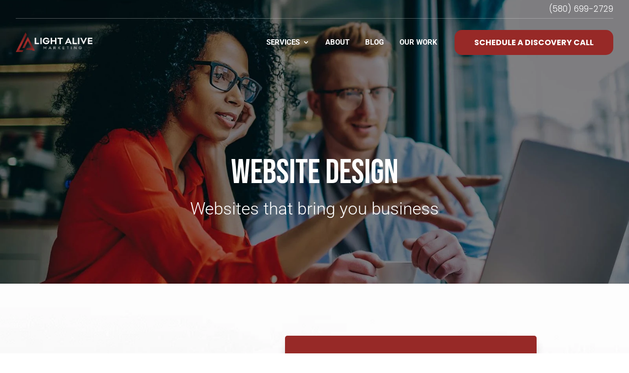

--- FILE ---
content_type: text/css
request_url: https://cdn-ildoocf.nitrocdn.com/loUMSgAgOccuTYxZZYSSRdpisOldEktt/assets/static/optimized/rev-0b95d3c/www.lightalive.marketing/combinedCss/nitro-min-noimport-18564d72d2ef02dd8d9d2b968fa1795f-stylesheet.css
body_size: 102
content:
.lwp-vertical-menu nav ul li{width:100%;display:block}.lwp-hide-mobile-menu.et_pb_menu .et_pb_menu__menu,.lwp-hide-mobile-menu.et_pb_fullwidth_menu .et_pb_menu__menu{display:flex !important}.lwp-hide-mobile-menu .et_mobile_nav_menu{display:none}

--- FILE ---
content_type: text/css
request_url: https://cdn-ildoocf.nitrocdn.com/loUMSgAgOccuTYxZZYSSRdpisOldEktt/assets/static/optimized/rev-0b95d3c/www.lightalive.marketing/wp-content/et-cache/50263/nitro-min-noimport-5b0f72b660a6902787f3e22ade30a6bf.et-core-unified-tb-1376928-tb-1376886-deferred-50263.min.css
body_size: 4224
content:
.et_pb_section_0_tb_header.et_pb_section{padding-top:0px;padding-bottom:0px;background-color:rgba(255,255,255,0) !important}.et_pb_section_0_tb_header{z-index:99;position:relative;position:absolute;width:100%}.et_pb_sticky.et_pb_section_0_tb_header{z-index:99 !important}.et_pb_row_0_tb_header{border-bottom-width:1px;border-bottom-color:rgba(234,234,234,.33);transition:padding 300ms ease 0ms,background-color 300ms ease 0ms,background-image 300ms ease 0ms,width 300ms ease 0ms;display:flex;align-items:center;justify-content:space-between}.et_pb_row_0_tb_header.et_pb_row{padding-top:0px !important;padding-bottom:0px !important;padding-top:0px;padding-bottom:0px}.et_pb_row_0_tb_header,body #page-container .et-db #et-boc .et-l .et_pb_row_0_tb_header.et_pb_row,body.et_pb_pagebuilder_layout.single #page-container #et-boc .et-l .et_pb_row_0_tb_header.et_pb_row,body.et_pb_pagebuilder_layout.single.et_full_width_page #page-container #et-boc .et-l .et_pb_row_0_tb_header.et_pb_row,.et_pb_row_1_tb_header,body #page-container .et-db #et-boc .et-l .et_pb_row_1_tb_header.et_pb_row,body.et_pb_pagebuilder_layout.single #page-container #et-boc .et-l .et_pb_row_1_tb_header.et_pb_row,body.et_pb_pagebuilder_layout.single.et_full_width_page #page-container #et-boc .et-l .et_pb_row_1_tb_header.et_pb_row{width:95%;max-width:100%}.et_pb_column_0_tb_header{display:flex;align-items:center;width:30% !important}.et_pb_column_1_tb_header{display:flex;align-items:center;justify-content:flex-end;width:70% !important}.et_pb_blurb_0_tb_header.et_pb_blurb{font-family:"Poppins",Helvetica,Arial,Lucida,sans-serif;font-size:17px;color:#fff !important;margin-top:5px !important;margin-bottom:5px !important;margin-left:25px !important}.et_pb_sticky .et_pb_blurb_0_tb_header.et_pb_blurb,.et_pb_sticky .et_pb_menu_0_tb_header.et_pb_menu ul li a,.et_pb_menu_0_tb_header.et_pb_menu .nav li ul.sub-menu a,.et_pb_menu_0_tb_header.et_pb_menu .nav li ul.sub-menu li.current-menu-item a,.et_pb_menu_0_tb_header.et_pb_menu .et_mobile_menu a{color:#fff !important}.et_pb_blurb_0_tb_header .et_pb_blurb_description{transition:color 300ms ease 0ms}.et_pb_blurb_0_tb_header.et_pb_blurb .et_pb_main_blurb_image{width:16px;vertical-align:middle}.et_pb_blurb_0_tb_header.et_pb_blurb .et_pb_blurb_content{white-space:nowrap}.et_pb_blurb_0_tb_header .et-pb-icon{font-size:16px;color:#972927;font-family:ETmodules !important;font-weight:400 !important}.et_pb_row_1_tb_header.et_pb_row{padding-top:10px !important;padding-bottom:10px !important;padding-top:10px;padding-bottom:10px}.et_pb_row_1_tb_header{transition:padding 300ms ease 0ms,background-color 300ms ease 0ms,background-image 300ms ease 0ms,width 300ms ease 0ms}.et_pb_column_2_tb_header{display:flex;align-items:center}.et_pb_code_0_tb_header{padding-top:0px;padding-right:0px;padding-bottom:0px;padding-left:0px;margin-top:0px !important;margin-right:0px !important;margin-bottom:0px !important;margin-left:0px !important}.et_pb_menu_0_tb_header.et_pb_menu ul li a{font-family:"Roboto",Helvetica,Arial,Lucida,sans-serif;font-weight:700;text-transform:uppercase;font-size:15px;color:#fff !important;transition:color 300ms ease 0ms}.et_pb_menu_0_tb_header.et_pb_menu ul li:hover>a,.et_pb_sticky .et_pb_menu_0_tb_header.et_pb_menu ul li:hover>a{color:#ff4d4f !important}.et_pb_menu_0_tb_header.et_pb_menu{background-color:rgba(255,255,255,0)}.et_pb_menu_0_tb_header{margin-top:0px !important;margin-bottom:0px !important;width:100%;max-width:90%}.et_pb_menu_0_tb_header.et_pb_menu ul li.current-menu-item a{color:#972927 !important}.et_pb_menu_0_tb_header.et_pb_menu .nav li ul{background-color:rgba(0,0,0,.83) !important;border-color:#972927}.et_pb_menu_0_tb_header.et_pb_menu .et_mobile_menu{border-color:#972927}.et_pb_menu_0_tb_header.et_pb_menu .et_mobile_menu,.et_pb_menu_0_tb_header.et_pb_menu .et_mobile_menu ul{background-color:rgba(0,0,0,.7) !important}.et_pb_menu_0_tb_header.et_pb_menu nav>ul>li>a:hover{opacity:1}.et_pb_menu_0_tb_header .et_pb_menu_inner_container>.et_pb_menu__logo-wrap,.et_pb_menu_0_tb_header .et_pb_menu__logo-slot{width:auto;max-width:18%}.et_pb_menu_0_tb_header .et_pb_menu_inner_container>.et_pb_menu__logo-wrap .et_pb_menu__logo img,.et_pb_menu_0_tb_header .et_pb_menu__logo-slot .et_pb_menu__logo-wrap img{height:auto;max-height:none}.et_pb_menu_0_tb_header .mobile_nav .mobile_menu_bar:before,.et_pb_menu_0_tb_header .et_pb_menu__icon.et_pb_menu__search-button,.et_pb_menu_0_tb_header .et_pb_menu__icon.et_pb_menu__close-search-button,.et_pb_menu_0_tb_header .et_pb_menu__icon.et_pb_menu__cart-button{color:#ff4d4f}.et_pb_button_0_tb_header_wrapper .et_pb_button_0_tb_header,.et_pb_button_0_tb_header_wrapper .et_pb_button_0_tb_header:hover{padding-top:12px !important;padding-right:40px !important;padding-bottom:12px !important;padding-left:40px !important}.et_pb_button_0_tb_header_wrapper{margin-top:0px !important;margin-bottom:0px !important;margin-left:25px !important}body #page-container .et_pb_section .et_pb_button_0_tb_header{color:#fff !important;border-width:0px !important;border-radius:15px;font-size:16px;font-family:"Poppins",Helvetica,Arial,Lucida,sans-serif !important;font-weight:700 !important;text-transform:uppercase !important;background-color:#972927}body #page-container .et_pb_section .et_pb_button_0_tb_header:before,body #page-container .et_pb_section .et_pb_button_0_tb_header:after{display:none !important}.et_pb_button_0_tb_header{box-shadow:2px 4px 12px 0px rgba(0,0,0,0);transition:box-shadow 300ms ease 0ms;white-space:nowrap}.et_pb_button_0_tb_header:hover{box-shadow:2px 4px 12px 0px rgba(0,0,0,.3)}.et_pb_sticky .et_pb_button_0_tb_header{box-shadow:2px 4px 12px 0px rgba(0,0,0,0)}.et_pb_button_0_tb_header,.et_pb_button_0_tb_header:after{transition:all 300ms ease 0ms}.et_pb_sticky .et_pb_row_0_tb_header,.et_pb_sticky .et_pb_row_1_tb_header{background-image:initial;background-color:rgba(40,40,40,.78);padding-right:15px !important;width:100%}@media only screen and (max-width:980px){.et_pb_row_0_tb_header{border-bottom-width:1px;border-bottom-color:rgba(234,234,234,.33)}.et_pb_blurb_0_tb_header.et_pb_blurb{color:#fff !important}.et_pb_menu_0_tb_header .et_pb_menu_inner_container>.et_pb_menu__logo-wrap,.et_pb_menu_0_tb_header .et_pb_menu__logo-slot{max-width:60%}}@media only screen and (min-width:768px) and (max-width:980px){.et_pb_column_1_tb_header{display:flex;align-items:center;justify-content:flex-end;width:70% !important}}@media only screen and (max-width:767px){.et_pb_row_0_tb_header{border-bottom-width:1px;border-bottom-color:rgba(234,234,234,.33)}.et_pb_row_0_tb_header.et_pb_row{padding-top:5px !important;padding-bottom:5px !important;padding-top:5px !important;padding-bottom:5px !important}.et_pb_column_1_tb_header{display:flex;align-items:center;justify-content:flex-end;flex-wrap:wrap;width:70% !important}.et_pb_blurb_0_tb_header.et_pb_blurb,.et_pb_blurb_0_tb_header.et_pb_blurb .et_pb_blurb_description a{color:#fff !important}.et_pb_menu_0_tb_header .et_pb_menu_inner_container>.et_pb_menu__logo-wrap,.et_pb_menu_0_tb_header .et_pb_menu__logo-slot{width:112px;max-width:100%}.et_pb_button_0_tb_header_wrapper .et_pb_button_0_tb_header,.et_pb_button_0_tb_header_wrapper .et_pb_button_0_tb_header:hover{padding-right:20px !important;padding-left:20px !important}.et_pb_button_0_tb_header_wrapper{margin-left:15px !important}body #page-container .et_pb_section .et_pb_button_0_tb_header{font-size:12px !important}}.et_pb_section_0_tb_footer.et_pb_section{padding-top:60px;padding-bottom:0px;background-color:#2b2b2b !important}.et_pb_row_0_tb_footer.et_pb_row{padding-top:12px !important;padding-top:12px}.et_pb_row_0_tb_footer,body #page-container .et-db #et-boc .et-l .et_pb_row_0_tb_footer.et_pb_row,body.et_pb_pagebuilder_layout.single #page-container #et-boc .et-l .et_pb_row_0_tb_footer.et_pb_row,body.et_pb_pagebuilder_layout.single.et_full_width_page #page-container #et-boc .et-l .et_pb_row_0_tb_footer.et_pb_row{width:85%}.et_pb_text_0_tb_footer.et_pb_text,.et_pb_text_1_tb_footer.et_pb_text,.et_pb_text_2_tb_footer.et_pb_text,.et_pb_text_3_tb_footer.et_pb_text,.et_pb_text_4_tb_footer.et_pb_text,.et_pb_text_5_tb_footer.et_pb_text,.et_pb_text_6_tb_footer.et_pb_text,.et_pb_text_7_tb_footer.et_pb_text{color:#fff !important}.et_pb_text_0_tb_footer,.et_pb_text_4_tb_footer,.et_pb_text_5_tb_footer,.et_pb_text_6_tb_footer{line-height:.9em;font-weight:800;font-size:20px;letter-spacing:2px;line-height:.9em}.et_pb_text_0_tb_footer h1{font-family:"Barlow",Helvetica,Arial,Lucida,sans-serif}body.uiwebview .et_pb_text_0_tb_footer h1,body.uiwebview .et_pb_text_1_tb_footer h1,body.uiwebview .et_pb_text_2_tb_footer h1,body.uiwebview .et_pb_text_3_tb_footer h1,body.uiwebview .et_pb_text_4_tb_footer h1,body.uiwebview .et_pb_text_5_tb_footer h1,body.uiwebview .et_pb_text_6_tb_footer h1,body.uiwebview .et_pb_text_7_tb_footer h1{font-variant-ligatures:no-common-ligatures}.et_pb_text_1_tb_footer{line-height:.9em;font-weight:300;line-height:.9em;min-height:2px;padding-bottom:0px !important;margin-top:22px !important}.et_pb_text_1_tb_footer.et_pb_text a,.et_pb_text_2_tb_footer.et_pb_text a,.et_pb_text_3_tb_footer.et_pb_text a,.et_pb_menu_0_tb_footer.et_pb_menu ul li a,.et_pb_menu_1_tb_footer.et_pb_menu ul li a,.et_pb_text_7_tb_footer.et_pb_text a{color:#fff !important}.et_pb_text_2_tb_footer{line-height:.9em;font-weight:300;line-height:.9em}.et_pb_text_3_tb_footer{line-height:1.2em;font-weight:300;line-height:1.2em}.et_pb_social_media_follow .et_pb_social_media_follow_network_1_tb_footer.et_pb_social_icon .icon:before{color:#fff}ul.et_pb_social_media_follow_0_tb_footer{margin-top:31px !important;margin-left:-6px !important}.et_pb_social_media_follow_0_tb_footer li a.icon:before{transition:color 300ms ease 0ms}.et_pb_social_media_follow_0_tb_footer li.et_pb_social_icon a.icon:before{color:#fff}.et_pb_social_media_follow_0_tb_footer li.et_pb_social_icon a.icon:hover:before{color:#efefef}.et_pb_menu_0_tb_footer.et_pb_menu,.et_pb_menu_1_tb_footer.et_pb_menu{background-color:rgba(255,255,255,0)}.et_pb_menu_0_tb_footer.et_pb_menu ul li.current-menu-item a,.et_pb_menu_1_tb_footer.et_pb_menu ul li.current-menu-item a{color:#e2e2e2 !important}.et_pb_menu_0_tb_footer.et_pb_menu .nav li ul,.et_pb_menu_0_tb_footer.et_pb_menu .et_mobile_menu,.et_pb_menu_0_tb_footer.et_pb_menu .et_mobile_menu ul,.et_pb_menu_1_tb_footer.et_pb_menu .nav li ul,.et_pb_menu_1_tb_footer.et_pb_menu .et_mobile_menu,.et_pb_menu_1_tb_footer.et_pb_menu .et_mobile_menu ul,.et_pb_social_media_follow_network_1_tb_footer a.icon{background-color:rgba(255,255,255,0) !important}.et_pb_menu_0_tb_footer .et_pb_menu_inner_container>.et_pb_menu__logo-wrap,.et_pb_menu_0_tb_footer .et_pb_menu__logo-slot,.et_pb_menu_1_tb_footer .et_pb_menu_inner_container>.et_pb_menu__logo-wrap,.et_pb_menu_1_tb_footer .et_pb_menu__logo-slot{width:auto;max-width:100%}.et_pb_menu_0_tb_footer .et_pb_menu_inner_container>.et_pb_menu__logo-wrap .et_pb_menu__logo img,.et_pb_menu_0_tb_footer .et_pb_menu__logo-slot .et_pb_menu__logo-wrap img,.et_pb_menu_1_tb_footer .et_pb_menu_inner_container>.et_pb_menu__logo-wrap .et_pb_menu__logo img,.et_pb_menu_1_tb_footer .et_pb_menu__logo-slot .et_pb_menu__logo-wrap img{height:auto;max-height:none}.et_pb_menu_0_tb_footer .mobile_nav .mobile_menu_bar:before,.et_pb_menu_0_tb_footer .et_pb_menu__icon.et_pb_menu__search-button,.et_pb_menu_0_tb_footer .et_pb_menu__icon.et_pb_menu__close-search-button,.et_pb_menu_0_tb_footer .et_pb_menu__icon.et_pb_menu__cart-button,.et_pb_menu_1_tb_footer .mobile_nav .mobile_menu_bar:before,.et_pb_menu_1_tb_footer .et_pb_menu__icon.et_pb_menu__search-button,.et_pb_menu_1_tb_footer .et_pb_menu__icon.et_pb_menu__close-search-button,.et_pb_menu_1_tb_footer .et_pb_menu__icon.et_pb_menu__cart-button{color:#972927}.et_pb_code_0_tb_footer{padding-top:0px;padding-right:0px;padding-bottom:0px;padding-left:0px;margin-top:-55px !important;margin-right:0px !important;margin-bottom:0px !important;margin-left:-20px !important}.et_pb_row_1_tb_footer,body #page-container .et-db #et-boc .et-l .et_pb_row_1_tb_footer.et_pb_row,body.et_pb_pagebuilder_layout.single #page-container #et-boc .et-l .et_pb_row_1_tb_footer.et_pb_row,body.et_pb_pagebuilder_layout.single.et_full_width_page #page-container #et-boc .et-l .et_pb_row_1_tb_footer.et_pb_row{width:85%;max-width:100%}.et_pb_column_5_tb_footer{margin:auto}.et_pb_image_0_tb_footer{width:80%;text-align:left;margin-left:0}.et_pb_image_1_tb_footer{width:75%;max-width:69%;text-align:left;margin-left:0}.et_pb_image_2_tb_footer{width:76%;text-align:center}.et_pb_image_3_tb_footer{width:80%;text-align:center}.et_pb_image_4_tb_footer{width:82%;text-align:center}.et_pb_row_2_tb_footer{background-color:#161616}.et_pb_row_2_tb_footer.et_pb_row{padding-top:25px !important;padding-right:25px !important;padding-bottom:25px !important;padding-left:25px !important;padding-top:25px;padding-right:25px;padding-bottom:25px;padding-left:25px}.et_pb_row_2_tb_footer,body #page-container .et-db #et-boc .et-l .et_pb_row_2_tb_footer.et_pb_row,body.et_pb_pagebuilder_layout.single #page-container #et-boc .et-l .et_pb_row_2_tb_footer.et_pb_row,body.et_pb_pagebuilder_layout.single.et_full_width_page #page-container #et-boc .et-l .et_pb_row_2_tb_footer.et_pb_row{width:100%}.et_pb_text_7_tb_footer{line-height:.9em;font-family:"Barlow",Helvetica,Arial,Lucida,sans-serif;line-height:.9em;padding-top:0px !important;padding-bottom:0px !important;margin-top:0px !important;margin-bottom:0px !important}.et_pb_social_media_follow li.et_pb_social_media_follow_network_1_tb_footer a{padding-top:0px;padding-right:0px;padding-bottom:0px;padding-left:0px;width:auto;height:auto}.et_pb_column_2_tb_footer,.et_pb_column_3_tb_footer{padding-left:50px}.et_pb_image_1_tb_footer.et_pb_module{margin-left:auto !important;margin-right:auto !important}@media only screen and (min-width:981px){.et_pb_row_0_tb_footer,body #page-container .et-db #et-boc .et-l .et_pb_row_0_tb_footer.et_pb_row,body.et_pb_pagebuilder_layout.single #page-container #et-boc .et-l .et_pb_row_0_tb_footer.et_pb_row,body.et_pb_pagebuilder_layout.single.et_full_width_page #page-container #et-boc .et-l .et_pb_row_0_tb_footer.et_pb_row,.et_pb_row_2_tb_footer,body #page-container .et-db #et-boc .et-l .et_pb_row_2_tb_footer.et_pb_row,body.et_pb_pagebuilder_layout.single #page-container #et-boc .et-l .et_pb_row_2_tb_footer.et_pb_row,body.et_pb_pagebuilder_layout.single.et_full_width_page #page-container #et-boc .et-l .et_pb_row_2_tb_footer.et_pb_row{max-width:100%}}@media only screen and (max-width:980px){.et_pb_row_0_tb_footer,body #page-container .et-db #et-boc .et-l .et_pb_row_0_tb_footer.et_pb_row,body.et_pb_pagebuilder_layout.single #page-container #et-boc .et-l .et_pb_row_0_tb_footer.et_pb_row,body.et_pb_pagebuilder_layout.single.et_full_width_page #page-container #et-boc .et-l .et_pb_row_0_tb_footer.et_pb_row,.et_pb_row_2_tb_footer,body #page-container .et-db #et-boc .et-l .et_pb_row_2_tb_footer.et_pb_row,body.et_pb_pagebuilder_layout.single #page-container #et-boc .et-l .et_pb_row_2_tb_footer.et_pb_row,body.et_pb_pagebuilder_layout.single.et_full_width_page #page-container #et-boc .et-l .et_pb_row_2_tb_footer.et_pb_row{max-width:90%}.et_pb_text_1_tb_footer,.et_pb_text_2_tb_footer,.et_pb_text_3_tb_footer{margin-top:-10px !important}.et_pb_text_4_tb_footer,.et_pb_text_5_tb_footer{font-weight:800}.et_pb_image_0_tb_footer .et_pb_image_wrap img,.et_pb_image_1_tb_footer .et_pb_image_wrap img,.et_pb_image_2_tb_footer .et_pb_image_wrap img,.et_pb_image_3_tb_footer .et_pb_image_wrap img,.et_pb_image_4_tb_footer .et_pb_image_wrap img{width:auto}.et_pb_column_2_tb_footer,.et_pb_column_3_tb_footer{padding-left:0px}}@media only screen and (max-width:767px){.et_pb_text_0_tb_footer,.et_pb_text_7_tb_footer{line-height:1.3em}.et_pb_text_1_tb_footer,.et_pb_text_2_tb_footer,.et_pb_text_3_tb_footer{line-height:1.3em;margin-top:-20px !important}ul.et_pb_social_media_follow_0_tb_footer{margin-top:-10px !important}.et_pb_text_4_tb_footer,.et_pb_text_5_tb_footer{font-weight:800;line-height:1.3em;margin-top:40px !important}.et_pb_text_6_tb_footer{line-height:1.3em;margin-top:40px !important}.et_pb_code_1_tb_footer{padding-right:22%;padding-left:22%}.et_pb_image_0_tb_footer .et_pb_image_wrap img,.et_pb_image_1_tb_footer .et_pb_image_wrap img,.et_pb_image_2_tb_footer .et_pb_image_wrap img,.et_pb_image_3_tb_footer .et_pb_image_wrap img,.et_pb_image_4_tb_footer .et_pb_image_wrap img{width:auto}.et_pb_row_2_tb_footer,body #page-container .et-db #et-boc .et-l .et_pb_row_2_tb_footer.et_pb_row,body.et_pb_pagebuilder_layout.single #page-container #et-boc .et-l .et_pb_row_2_tb_footer.et_pb_row,body.et_pb_pagebuilder_layout.single.et_full_width_page #page-container #et-boc .et-l .et_pb_row_2_tb_footer.et_pb_row{max-width:100%}.et_pb_column_2_tb_footer,.et_pb_column_3_tb_footer{padding-left:0px}}.et_pb_section_3.et_pb_section{padding-top:0px;margin-top:0px;background-color:rgba(255,255,255,0) !important}.et_pb_row_5.et_pb_row{margin-bottom:25px !important}.et_pb_column_7,.et_pb_column_20{margin:auto}.et_pb_text_6.et_pb_text,.et_pb_text_7.et_pb_text,.et_pb_text_8.et_pb_text,.et_pb_text_9.et_pb_text,.et_pb_text_13.et_pb_text{color:#7b7b7b !important}.et_pb_text_6,.et_pb_text_8,.et_pb_text_10{line-height:1.8em;font-weight:300;line-height:1.8em;padding-top:3px !important;margin-bottom:15px !important}.et_pb_text_6 h1,.et_pb_text_7 h1,.et_pb_text_8 h1,.et_pb_text_10 h1,.et_pb_text_12 h1{font-family:"Poppins",Helvetica,Arial,Lucida,sans-serif;font-weight:700;font-size:34px;color:#000 !important;letter-spacing:-1px;line-height:1.1em}.et_pb_text_6 h3,.et_pb_text_8 h3{font-size:34px;color:#282828 !important;line-height:1.1em}body.uiwebview .et_pb_text_6 h1,body.uiwebview .et_pb_text_7 h1,body.uiwebview .et_pb_text_8 h1,body.uiwebview .et_pb_text_9 h1,body.uiwebview .et_pb_text_10 h1,body.uiwebview .et_pb_text_11 h1,body.uiwebview .et_pb_text_12 h1,body.uiwebview .et_pb_text_13 h1,body.uiwebview .et_pb_text_14 h1,body.uiwebview .et_pb_text_15 h1{font-variant-ligatures:no-common-ligatures}.et_pb_text_7{line-height:1.8em;font-weight:300;line-height:1.8em;padding-top:3px !important;margin-bottom:25px !important}.et_pb_text_7 h3{font-weight:700;font-size:34px;color:#282828 !important;line-height:1.1em}.et_pb_button_0_wrapper .et_pb_button_0,.et_pb_button_0_wrapper .et_pb_button_0:hover,.et_pb_button_1_wrapper .et_pb_button_1,.et_pb_button_1_wrapper .et_pb_button_1:hover,.et_pb_button_2_wrapper .et_pb_button_2,.et_pb_button_2_wrapper .et_pb_button_2:hover,.et_pb_button_3_wrapper .et_pb_button_3,.et_pb_button_3_wrapper .et_pb_button_3:hover{padding-top:16px !important;padding-right:50px !important;padding-bottom:16px !important;padding-left:40px !important}.et_pb_button_0_wrapper,.et_pb_button_1_wrapper,.et_pb_button_2_wrapper,.et_pb_button_3_wrapper{margin-top:35px !important}body #page-container .et_pb_section .et_pb_button_0,body #page-container .et_pb_section .et_pb_button_2,body #page-container .et_pb_section .et_pb_button_3{color:#fff !important;border-width:0px !important;border-color:rgba(255,255,255,0);border-radius:5px;font-size:14px;font-family:"Poppins",Helvetica,Arial,Lucida,sans-serif !important;font-weight:700 !important;text-transform:uppercase !important;background-color:#972927}body #page-container .et_pb_section .et_pb_button_0:hover,body #page-container .et_pb_section .et_pb_button_1:hover,body #page-container .et_pb_section .et_pb_button_2:hover,body #page-container .et_pb_section .et_pb_button_3:hover{letter-spacing:0px !important}body #page-container .et_pb_section .et_pb_button_0:hover:after,body #page-container .et_pb_section .et_pb_button_1:hover:after,body #page-container .et_pb_section .et_pb_button_2:hover:after,body #page-container .et_pb_section .et_pb_button_3:hover:after{margin-left:.3em;left:auto;margin-left:.3em}body #page-container .et_pb_section .et_pb_button_0:after,body #page-container .et_pb_section .et_pb_button_1:after,body #page-container .et_pb_section .et_pb_button_2:after,body #page-container .et_pb_section .et_pb_button_3:after{line-height:inherit;font-size:inherit !important;opacity:1;margin-left:.3em;left:auto;font-family:FontAwesome !important;font-weight:900 !important}.et_pb_button_0,.et_pb_button_1,.et_pb_button_2,.et_pb_button_3{transition:letter-spacing 300ms ease 0ms}.et_pb_button_0,.et_pb_button_0:after,.et_pb_button_1,.et_pb_button_1:after,.et_pb_button_2,.et_pb_button_2:after,.et_pb_button_3,.et_pb_button_3:after,.et_pb_button_4,.et_pb_button_4:after{transition:all 300ms ease 0ms}.et_pb_image_1 .et_pb_image_wrap{border-radius:1000px 1000px 1000px 1000px;overflow:hidden;box-shadow:15px 15px 0px 0px #303030}.et_pb_image_1{text-align:left;margin-left:0}.et_pb_section_4.et_pb_section{padding-top:100px;background-color:#efefef !important}.et_pb_section_4.section_has_divider.et_pb_top_divider .et_pb_top_inside_divider{background-image:url("[data-uri]");background-size:100% 100px;top:0;height:100px;z-index:1;transform:scale(1,1)}.et_pb_section_4.section_has_divider.et_pb_top_divider .et_pb_top_inside_divider.nitro-lazy{background-image:none !important}.et_pb_row_6.et_pb_row{margin-top:25px !important}.et_pb_row_7.et_pb_row{padding-bottom:54px !important;padding-bottom:54px}.et_pb_blurb_0.et_pb_blurb .et_pb_module_header,.et_pb_blurb_0.et_pb_blurb .et_pb_module_header a,.et_pb_blurb_1.et_pb_blurb .et_pb_module_header,.et_pb_blurb_1.et_pb_blurb .et_pb_module_header a,.et_pb_blurb_2.et_pb_blurb .et_pb_module_header,.et_pb_blurb_2.et_pb_blurb .et_pb_module_header a,.et_pb_blurb_3.et_pb_blurb .et_pb_module_header,.et_pb_blurb_3.et_pb_blurb .et_pb_module_header a,.et_pb_blurb_4.et_pb_blurb .et_pb_module_header,.et_pb_blurb_4.et_pb_blurb .et_pb_module_header a,.et_pb_blurb_5.et_pb_blurb .et_pb_module_header,.et_pb_blurb_5.et_pb_blurb .et_pb_module_header a,.et_pb_blurb_6.et_pb_blurb .et_pb_module_header,.et_pb_blurb_6.et_pb_blurb .et_pb_module_header a,.et_pb_blurb_7.et_pb_blurb .et_pb_module_header,.et_pb_blurb_7.et_pb_blurb .et_pb_module_header a,.et_pb_blurb_8.et_pb_blurb .et_pb_module_header,.et_pb_blurb_8.et_pb_blurb .et_pb_module_header a{font-family:"Poppins",Helvetica,Arial,Lucida,sans-serif;font-weight:600;font-size:20px;color:#000 !important;line-height:1.4em}.et_pb_blurb_0.et_pb_blurb p,.et_pb_blurb_1.et_pb_blurb p,.et_pb_blurb_2.et_pb_blurb p,.et_pb_blurb_3.et_pb_blurb p,.et_pb_blurb_4.et_pb_blurb p,.et_pb_blurb_5.et_pb_blurb p,.et_pb_blurb_6.et_pb_blurb p,.et_pb_blurb_7.et_pb_blurb p,.et_pb_blurb_8.et_pb_blurb p{line-height:1.8em}.et_pb_blurb_0.et_pb_blurb,.et_pb_blurb_1.et_pb_blurb,.et_pb_blurb_2.et_pb_blurb,.et_pb_blurb_3.et_pb_blurb,.et_pb_blurb_4.et_pb_blurb,.et_pb_blurb_5.et_pb_blurb,.et_pb_blurb_6.et_pb_blurb,.et_pb_blurb_7.et_pb_blurb,.et_pb_blurb_8.et_pb_blurb{font-family:"Roboto",Helvetica,Arial,Lucida,sans-serif;font-weight:300;color:#000 !important;line-height:1.8em}.et_pb_blurb_0 .et_pb_main_blurb_image .et_pb_only_image_mode_wrap,.et_pb_blurb_0 .et_pb_main_blurb_image .et-pb-icon,.et_pb_blurb_1 .et_pb_main_blurb_image .et_pb_only_image_mode_wrap,.et_pb_blurb_1 .et_pb_main_blurb_image .et-pb-icon,.et_pb_blurb_2 .et_pb_main_blurb_image .et_pb_only_image_mode_wrap,.et_pb_blurb_2 .et_pb_main_blurb_image .et-pb-icon,.et_pb_blurb_3 .et_pb_main_blurb_image .et_pb_only_image_mode_wrap,.et_pb_blurb_3 .et_pb_main_blurb_image .et-pb-icon,.et_pb_blurb_4 .et_pb_main_blurb_image .et_pb_only_image_mode_wrap,.et_pb_blurb_4 .et_pb_main_blurb_image .et-pb-icon,.et_pb_blurb_5 .et_pb_main_blurb_image .et_pb_only_image_mode_wrap,.et_pb_blurb_5 .et_pb_main_blurb_image .et-pb-icon,.et_pb_blurb_6 .et_pb_main_blurb_image .et_pb_only_image_mode_wrap,.et_pb_blurb_6 .et_pb_main_blurb_image .et-pb-icon,.et_pb_blurb_7 .et_pb_main_blurb_image .et_pb_only_image_mode_wrap,.et_pb_blurb_7 .et_pb_main_blurb_image .et-pb-icon,.et_pb_blurb_8 .et_pb_main_blurb_image .et_pb_only_image_mode_wrap,.et_pb_blurb_8 .et_pb_main_blurb_image .et-pb-icon{border-top-width:5px;border-right-width:6px;border-top-color:rgba(0,0,0,0);border-right-color:rgba(0,0,0,0)}.et_pb_blurb_0 .et-pb-icon,.et_pb_blurb_1 .et-pb-icon,.et_pb_blurb_6 .et-pb-icon{font-size:50px;color:#972927;font-family:ETmodules !important;font-weight:400 !important}.et_pb_blurb_0 .et_pb_blurb_content,.et_pb_blurb_1 .et_pb_blurb_content,.et_pb_blurb_2 .et_pb_blurb_content,.et_pb_blurb_3 .et_pb_blurb_content,.et_pb_blurb_4 .et_pb_blurb_content,.et_pb_blurb_5 .et_pb_blurb_content,.et_pb_blurb_6 .et_pb_blurb_content,.et_pb_blurb_7 .et_pb_blurb_content,.et_pb_blurb_8 .et_pb_blurb_content{max-width:100%}.et_pb_blurb_2 .et-pb-icon,.et_pb_blurb_5 .et-pb-icon,.et_pb_blurb_7 .et-pb-icon,.et_pb_blurb_8 .et-pb-icon{font-size:50px;color:#972927;font-family:FontAwesome !important;font-weight:900 !important}.et_pb_row_8{min-height:191px}.et_pb_row_8.et_pb_row{padding-bottom:13px !important;padding-bottom:13px}.et_pb_blurb_3 .et-pb-icon,.et_pb_blurb_4 .et-pb-icon{font-size:50px;color:#972927;font-family:FontAwesome !important;font-weight:400 !important}.et_pb_row_9.et_pb_row{margin-bottom:75px !important}.et_pb_divider_1{height:25px}div.et_pb_section.et_pb_section_5{background-position:center bottom 0px;background-image:url("https://cdn-ildoocf.nitrocdn.com/loUMSgAgOccuTYxZZYSSRdpisOldEktt/assets/images/optimized/rev-457a68d/www.lightalive.marketing/wp-content/uploads/la_prestyled_website_cover.png") !important}div.et_pb_section.et_pb_section_5.nitro-lazy{background-image:none !important}.et_pb_section_5.et_pb_section{padding-top:0px;padding-bottom:50px}.et_pb_row_11.et_pb_row{padding-top:0px !important;padding-bottom:25px !important;margin-top:-125px !important;margin-bottom:-75px !important;padding-top:0px;padding-bottom:25px}.et_pb_divider_2{height:0px}.et_pb_text_9{line-height:1.8em;line-height:1.8em;padding-top:3px !important;margin-bottom:15px !important}.et_pb_text_9 h1{font-family:"Poppins",Helvetica,Arial,Lucida,sans-serif;font-size:34px;color:#000 !important;letter-spacing:-1px;line-height:1.1em}.et_pb_text_9 h3{font-size:34px;color:#fff !important;line-height:1.1em}.et_pb_text_10.et_pb_text,.dnxte_text_animation_0 .dnxt-text-heading{color:#fff !important}.et_pb_text_10 h3{font-weight:700;font-size:34px;color:#fff !important;line-height:1.1em}body #page-container .et_pb_section .et_pb_button_1{color:#972927 !important;border-width:0px !important;border-color:rgba(255,255,255,0);border-radius:5px;font-size:14px;font-family:"Poppins",Helvetica,Arial,Lucida,sans-serif !important;font-weight:700 !important;text-transform:uppercase !important;background-color:#fff}.et_pb_divider_3{height:50px}.et_pb_image_2{padding-top:0px;padding-bottom:0px;margin-top:0px !important;margin-bottom:0px !important;z-index:99;position:relative;transform:scaleX(1.25) scaleY(1.25) translateX(0px) translateY(-15px);text-align:left;margin-left:0}@keyframes et_pb_slide_right_et_pb_image_2{0%{transform:scaleX(1.25) scaleY(1.25) translateX(calc(10% + 0px)) translateY(-15px)}100%{opacity:1;transform:scaleX(1.25) scaleY(1.25) translateX(0px) translateY(-15px)}}.et_pb_image_2.et_animated.transformAnim{animation-name:et_pb_slide_right_et_pb_image_2}.et_pb_section_6.et_pb_section{padding-top:125px;background-color:#f4f4f4 !important}.et_pb_text_11.et_pb_text{color:#848484 !important}.et_pb_text_11{line-height:1em;font-family:"Poppins",Helvetica,Arial,Lucida,sans-serif;font-weight:600;text-transform:uppercase;font-size:12px;letter-spacing:2px;line-height:1em}.et_pb_text_12 h3{font-size:34px;line-height:1.1em}.et_pb_text_12{padding-top:3px !important}.et_pb_text_13{line-height:1.8em;font-weight:300;line-height:1.8em;padding-bottom:26px !important;margin-top:21px !important}.et_pb_image_3 .et_pb_image_wrap{border-radius:25px 25px 25px 25px;overflow:hidden;box-shadow:15px 15px 0px 0px #303030}.et_pb_image_3{margin-bottom:-180px !important;text-align:left;margin-left:0}.et_pb_section_8.et_pb_section{padding-top:0px;padding-right:0px;padding-bottom:0px;padding-left:0px}.et_pb_row_13.et_pb_row{padding-top:0px !important;padding-bottom:0px !important;margin-top:0px !important;margin-bottom:0px !important;padding-top:0px;padding-bottom:0px}.et_pb_row_13,body #page-container .et-db #et-boc .et-l .et_pb_row_13.et_pb_row,body.et_pb_pagebuilder_layout.single #page-container #et-boc .et-l .et_pb_row_13.et_pb_row,body.et_pb_pagebuilder_layout.single.et_full_width_page #page-container #et-boc .et-l .et_pb_row_13.et_pb_row{width:100%;max-width:100%}.et_pb_text_14 h4{font-size:48px;color:#282828 !important;text-align:left}.et_pb_text_14{margin-top:-1px !important}.et_pb_text_15.et_pb_text{color:#282828 !important}.et_pb_text_15{line-height:1.8em;font-weight:300;line-height:1.8em;margin-top:-1px !important}div.et_pb_section.et_pb_section_9{background-image:initial !important}.et_pb_section_9{min-height:449px}.et_pb_section_9.et_pb_section{padding-top:107px}.dnxte_text_animation_0 .dnxt-text-animation,.dnxte_text_animation_0 .dnxt-text-animation i,.dnxte_text_animation_0 .dnxt-text-animation i em{font-weight:800;color:#fff !important}.dnxte_text_animation_0{padding-bottom:43px}.dnxte_text_animation_0 .dnxt_next_text_animation{text-align:center}.et_pb_button_4_wrapper{margin-top:-20px !important}body #page-container .et_pb_section .et_pb_button_4{color:#972927 !important;border-radius:32px;font-size:20px;font-family:"Poppins",Helvetica,Arial,Lucida,sans-serif !important;background-color:#fff}body #page-container .et_pb_section .et_pb_button_4:hover{color:#fff !important;background-image:initial;background-color:#252525}body #page-container .et_pb_section .et_pb_button_4:hover:after{margin-left:.3em;left:auto;margin-left:.3em;opacity:1}body #page-container .et_pb_section .et_pb_button_4:after{color:#fff;line-height:inherit;font-size:inherit !important;margin-left:-1em;left:auto;font-family:ETmodules !important;font-weight:400 !important}.et_pb_button_4{transition:color 300ms ease 0ms,background-color 300ms ease 0ms}.et_pb_column_24{background-image:url("https://cdn-ildoocf.nitrocdn.com/loUMSgAgOccuTYxZZYSSRdpisOldEktt/assets/images/optimized/rev-457a68d/www.lightalive.marketing/wp-content/uploads/la_webdesign_redesign_bg3.png")}.et_pb_column_24.nitro-lazy{background-image:none !important}.et_pb_column_25{padding-top:75px;padding-right:75px;padding-bottom:75px;padding-left:75px}@media only screen and (max-width:980px){.et_pb_section_3.et_pb_section{padding-top:0px}.et_pb_row_4.et_pb_row{padding-top:0px !important;padding-bottom:0px !important;margin-top:0px !important;margin-bottom:0px !important;padding-top:0px !important;padding-bottom:0px !important}.et_pb_text_6 h1,.et_pb_text_7 h1,.et_pb_text_8 h1,.et_pb_text_9 h1,.et_pb_text_10 h1,.et_pb_text_12 h1{letter-spacing:-1px}.et_pb_text_6,.et_pb_text_7,.et_pb_text_8,.et_pb_text_9,.et_pb_text_10,.et_pb_text_12{margin-top:-17px !important}body #page-container .et_pb_section .et_pb_button_0:after,body #page-container .et_pb_section .et_pb_button_1:after,body #page-container .et_pb_section .et_pb_button_2:after,body #page-container .et_pb_section .et_pb_button_3:after{line-height:inherit;font-size:inherit !important;margin-left:.3em;left:auto;display:inline-block;opacity:1;content:attr(data-icon);font-family:FontAwesome !important;font-weight:900 !important}body #page-container .et_pb_section .et_pb_button_0:before,body #page-container .et_pb_section .et_pb_button_1:before,body #page-container .et_pb_section .et_pb_button_2:before,body #page-container .et_pb_section .et_pb_button_3:before,body #page-container .et_pb_section .et_pb_button_4:before{display:none}body #page-container .et_pb_section .et_pb_button_0:hover:after,body #page-container .et_pb_section .et_pb_button_1:hover:after,body #page-container .et_pb_section .et_pb_button_2:hover:after,body #page-container .et_pb_section .et_pb_button_3:hover:after{margin-left:.3em;left:auto;margin-left:.3em}.et_pb_image_1{margin-top:50px !important}.et_pb_image_1 .et_pb_image_wrap img,.et_pb_image_2 .et_pb_image_wrap img,.et_pb_image_3 .et_pb_image_wrap img{width:auto}.et_pb_row_6.et_pb_row{margin-top:25px !important}.et_pb_text_8 h3{font-size:34px}.et_pb_row_7.et_pb_row{padding-bottom:54px !important;padding-bottom:54px !important}.et_pb_blurb_0 .et_pb_main_blurb_image .et_pb_only_image_mode_wrap,.et_pb_blurb_0 .et_pb_main_blurb_image .et-pb-icon,.et_pb_blurb_1 .et_pb_main_blurb_image .et_pb_only_image_mode_wrap,.et_pb_blurb_1 .et_pb_main_blurb_image .et-pb-icon,.et_pb_blurb_2 .et_pb_main_blurb_image .et_pb_only_image_mode_wrap,.et_pb_blurb_2 .et_pb_main_blurb_image .et-pb-icon,.et_pb_blurb_3 .et_pb_main_blurb_image .et_pb_only_image_mode_wrap,.et_pb_blurb_3 .et_pb_main_blurb_image .et-pb-icon,.et_pb_blurb_4 .et_pb_main_blurb_image .et_pb_only_image_mode_wrap,.et_pb_blurb_4 .et_pb_main_blurb_image .et-pb-icon,.et_pb_blurb_5 .et_pb_main_blurb_image .et_pb_only_image_mode_wrap,.et_pb_blurb_5 .et_pb_main_blurb_image .et-pb-icon,.et_pb_blurb_6 .et_pb_main_blurb_image .et_pb_only_image_mode_wrap,.et_pb_blurb_6 .et_pb_main_blurb_image .et-pb-icon,.et_pb_blurb_7 .et_pb_main_blurb_image .et_pb_only_image_mode_wrap,.et_pb_blurb_7 .et_pb_main_blurb_image .et-pb-icon,.et_pb_blurb_8 .et_pb_main_blurb_image .et_pb_only_image_mode_wrap,.et_pb_blurb_8 .et_pb_main_blurb_image .et-pb-icon{border-top-width:5px;border-right-width:6px;border-top-color:rgba(0,0,0,0);border-right-color:rgba(0,0,0,0)}.et_pb_divider_2{height:0px}.et_pb_button_1_wrapper .et_pb_button_1,.et_pb_button_1_wrapper .et_pb_button_1:hover{padding-top:16px !important;padding-right:50px !important;padding-bottom:16px !important;padding-left:40px !important}.et_pb_divider_3{height:50px}@keyframes et_pb_slide_right_et_pb_image_2{0%{transform:scaleX(1.25) scaleY(1.25) translateX(calc(10% + 0px)) translateY(-15px)}100%{opacity:1;transform:scaleX(1.25) scaleY(1.25) translateX(0px) translateY(-15px)}}.et_pb_image_2.et_animated.transformAnim{animation-name:et_pb_slide_right_et_pb_image_2}.et_pb_image_2{transform:scaleX(1.25) scaleY(1.25) translateX(0px) translateY(-15px)}.et_pb_text_13{margin-top:-20px !important}.et_pb_row_13.et_pb_row{margin-top:0px !important;margin-bottom:0px !important}.et_pb_text_14{margin-top:-16px !important}.et_pb_text_15{margin-top:-11px !important}body #page-container .et_pb_section .et_pb_button_4:after{line-height:inherit;font-size:inherit !important;margin-left:-1em;left:auto;display:inline-block;opacity:0;content:attr(data-icon);font-family:ETmodules !important;font-weight:400 !important}body #page-container .et_pb_section .et_pb_button_4:hover:after{margin-left:.3em;left:auto;margin-left:.3em;opacity:1}.et_pb_column_25{padding-top:75px;padding-right:75px;padding-bottom:75px;padding-left:75px}}@media only screen and (max-width:767px){.et_pb_section_3.et_pb_section{padding-top:75px}.et_pb_row_4.et_pb_row{padding-top:15px !important;padding-bottom:15px !important;margin-top:0px !important;margin-bottom:0px !important;padding-top:15px !important;padding-bottom:15px !important}.et_pb_text_6 h1,.et_pb_text_7 h1,.et_pb_text_8 h1,.et_pb_text_9 h1,.et_pb_text_10 h1,.et_pb_text_12 h1{font-size:25px;letter-spacing:0px}.et_pb_text_6,.et_pb_text_7,.et_pb_text_8,.et_pb_text_9,.et_pb_text_10,.et_pb_text_12{margin-top:-14px !important}body #page-container .et_pb_section .et_pb_button_0:after,body #page-container .et_pb_section .et_pb_button_1:after,body #page-container .et_pb_section .et_pb_button_2:after,body #page-container .et_pb_section .et_pb_button_3:after{line-height:inherit;font-size:inherit !important;margin-left:.3em;left:auto;display:inline-block;opacity:1;content:attr(data-icon);font-family:FontAwesome !important;font-weight:900 !important}body #page-container .et_pb_section .et_pb_button_0:before,body #page-container .et_pb_section .et_pb_button_1:before,body #page-container .et_pb_section .et_pb_button_2:before,body #page-container .et_pb_section .et_pb_button_3:before,body #page-container .et_pb_section .et_pb_button_4:before{display:none}body #page-container .et_pb_section .et_pb_button_0:hover:after,body #page-container .et_pb_section .et_pb_button_1:hover:after,body #page-container .et_pb_section .et_pb_button_2:hover:after,body #page-container .et_pb_section .et_pb_button_3:hover:after{margin-left:.3em;left:auto;margin-left:.3em}.et_pb_image_1{margin-top:25px !important}.et_pb_image_1 .et_pb_image_wrap{box-shadow:11px 11px 0px 0px #303030}.et_pb_image_1 .et_pb_image_wrap img,.et_pb_image_2 .et_pb_image_wrap img,.et_pb_image_3 .et_pb_image_wrap img{width:auto}.et_pb_section_4.section_has_divider.et_pb_top_divider .et_pb_top_inside_divider{background-image:url("[data-uri]");background-size:100% 75px;top:0;height:75px;z-index:1;transform:scale(1,1)}.et_pb_section_4.section_has_divider.et_pb_top_divider .et_pb_top_inside_divider.nitro-lazy{background-image:none !important}.et_pb_row_6.et_pb_row{padding-bottom:0px !important;margin-bottom:0px !important;padding-bottom:0px !important}.et_pb_text_8 h3{font-size:33px}.et_pb_row_7.et_pb_row{padding-bottom:4px !important;padding-bottom:4px !important}.et_pb_blurb_0 .et_pb_main_blurb_image .et_pb_only_image_mode_wrap,.et_pb_blurb_0 .et_pb_main_blurb_image .et-pb-icon,.et_pb_blurb_1 .et_pb_main_blurb_image .et_pb_only_image_mode_wrap,.et_pb_blurb_1 .et_pb_main_blurb_image .et-pb-icon,.et_pb_blurb_2 .et_pb_main_blurb_image .et_pb_only_image_mode_wrap,.et_pb_blurb_2 .et_pb_main_blurb_image .et-pb-icon,.et_pb_blurb_3 .et_pb_main_blurb_image .et_pb_only_image_mode_wrap,.et_pb_blurb_3 .et_pb_main_blurb_image .et-pb-icon,.et_pb_blurb_4 .et_pb_main_blurb_image .et_pb_only_image_mode_wrap,.et_pb_blurb_4 .et_pb_main_blurb_image .et-pb-icon,.et_pb_blurb_5 .et_pb_main_blurb_image .et_pb_only_image_mode_wrap,.et_pb_blurb_5 .et_pb_main_blurb_image .et-pb-icon,.et_pb_blurb_6 .et_pb_main_blurb_image .et_pb_only_image_mode_wrap,.et_pb_blurb_6 .et_pb_main_blurb_image .et-pb-icon,.et_pb_blurb_7 .et_pb_main_blurb_image .et_pb_only_image_mode_wrap,.et_pb_blurb_7 .et_pb_main_blurb_image .et-pb-icon,.et_pb_blurb_8 .et_pb_main_blurb_image .et_pb_only_image_mode_wrap,.et_pb_blurb_8 .et_pb_main_blurb_image .et-pb-icon{border-top-width:5px;border-right-width:6px;border-top-color:rgba(0,0,0,0);border-right-color:rgba(0,0,0,0)}.et_pb_divider_2{height:50px}.et_pb_button_1_wrapper .et_pb_button_1,.et_pb_button_1_wrapper .et_pb_button_1:hover{padding-right:30px !important;padding-left:17px !important}.et_pb_divider_3{height:25px}@keyframes et_pb_slide_right_et_pb_image_2{0%{transform:scaleX(1.05) scaleY(1.05) translateX(calc(10% + 0px)) translateY(-15px)}100%{opacity:1;transform:scaleX(1.05) scaleY(1.05) translateX(0px) translateY(-15px)}}.et_pb_image_2.et_animated.transformAnim{animation-name:et_pb_slide_right_et_pb_image_2}.et_pb_image_2{transform:scaleX(1.05) scaleY(1.05) translateX(0px) translateY(-15px)}.et_pb_text_13{margin-top:-15px !important}.et_pb_row_13.et_pb_row{margin-top:100px !important;margin-bottom:25px !important}.et_pb_column_24{display:none !important}.et_pb_text_14 h4{font-size:30px}.et_pb_text_14{margin-top:-16px !important;margin-bottom:25px !important}.et_pb_text_15{margin-top:-21px !important}body #page-container .et_pb_section .et_pb_button_4:after{line-height:inherit;font-size:inherit !important;margin-left:-1em;left:auto;display:inline-block;opacity:0;content:attr(data-icon);font-family:ETmodules !important;font-weight:400 !important}body #page-container .et_pb_section .et_pb_button_4:hover:after{margin-left:.3em;left:auto;margin-left:.3em;opacity:1}.et_pb_column_25{padding-top:25px;padding-right:25px;padding-bottom:25px;padding-left:25px}}

--- FILE ---
content_type: text/css
request_url: https://cdn-ildoocf.nitrocdn.com/loUMSgAgOccuTYxZZYSSRdpisOldEktt/assets/static/optimized/rev-0b95d3c/www.lightalive.marketing/externalFontFace/nitro-min-noimport-5a906b4694a612bec0b6db8220143032-stylesheet.css
body_size: 219
content:
@font-face{font-family:dashicons;src:url("https://cdn-ildoocf.nitrocdn.com/loUMSgAgOccuTYxZZYSSRdpisOldEktt/assets/static/source/rev-0b95d3c/www.lightalive.marketing/wp-includes/fonts/cc26977e9557edbbc60f1255fb1de6ee.dashicons.eot");src:url("https://cdn-ildoocf.nitrocdn.com/loUMSgAgOccuTYxZZYSSRdpisOldEktt/assets/static/source/rev-0b95d3c/www.lightalive.marketing/wp-includes/fonts/cc26977e9557edbbc60f1255fb1de6ee.dashicons.ttf") format("truetype");font-weight:400;font-style:normal;font-display:swap}@font-face{font-family:"eg-font";src:url("https://cdn-ildoocf.nitrocdn.com/loUMSgAgOccuTYxZZYSSRdpisOldEktt/assets/static/source/rev-0b95d3c/www.lightalive.marketing/wp-content/plugins/essential-grid/public/assets/font/fontello/fonts/3556620092c0dd35a324b1b9c273c6d7.egfont.eot");src:url("https://cdn-ildoocf.nitrocdn.com/loUMSgAgOccuTYxZZYSSRdpisOldEktt/assets/static/source/rev-0b95d3c/www.lightalive.marketing/wp-content/plugins/essential-grid/public/assets/font/fontello/fonts/3556620092c0dd35a324b1b9c273c6d7.egfont.woff2") format("woff2");font-weight:normal;font-style:normal;font-display:swap}

--- FILE ---
content_type: text/css
request_url: https://cdn-ildoocf.nitrocdn.com/loUMSgAgOccuTYxZZYSSRdpisOldEktt/assets/static/optimized/rev-0b95d3c/www.lightalive.marketing/wp-content/et-cache/50263/nitro-min-noimport-9fb1e81bab299fcbee7fc0a00a6ebd40.et-divi-dynamic-tb-1376928-tb-1376886-50263.css
body_size: 750
content:
ul.et_pb_social_media_follow{list-style-type:none !important;margin:0 0 22px;padding:0}.et_pb_social_media_follow li{display:inline-block;margin-bottom:8px;position:relative}.et_pb_social_media_follow li a{margin-right:8px;display:inline-block;text-decoration:none;text-align:center;position:relative}.et_pb_social_media_follow li a.follow_button{padding:0 12px;margin-top:5px;margin-right:25px;font-size:14px;line-height:1.6em;background:rgba(0,0,0,.1);color:rgba(0,0,0,.5);border-radius:3px;border-width:0;border-style:solid;-webkit-transition:all .3s;transition:all .3s}.et_pb_social_media_follow li.last-child a,.et_pb_social_media_follow li:last-child a{margin-right:0}.et_pb_social_media_follow.has_follow_button li.last-child a.icon,.et_pb_social_media_follow.has_follow_button li:last-child a.icon{margin-right:8px}.et_pb_social_media_follow li a.follow_button:hover{background:rgba(0,0,0,.2);color:rgba(0,0,0,.6)}.et_pb_social_media_follow.et_pb_bg_layout_dark li a.follow_button{background:rgba(0,0,0,.6);color:hsla(0,0%,100%,.8)}.et_pb_social_media_follow.et_pb_bg_layout_dark li a.follow_button:hover{background:rgba(0,0,0,.7);color:#fff}.et_pb_social_media_follow li a.icon{height:32px;width:32px;padding:0;-webkit-box-sizing:content-box;box-sizing:content-box}.et_pb_social_media_follow li a.icon:before{height:32px;width:32px;font-size:16px;line-height:32px;display:block;color:#fff;-webkit-transition:color .3s;transition:color .3s;position:relative;z-index:10}.et_pb_social_media_follow li a.icon:hover:before{color:hsla(0,0%,100%,.7)}.et_pb_social_media_follow li a.icon{border-radius:3px}.et_pb_social_media_follow_network_name{display:none}.et_pb_social_icon a.icon{vertical-align:middle}.et_pb_social_icon a.icon:before{font-family:ETmodules;speak:none;font-style:normal;font-weight:400;font-variant:normal;text-transform:none;line-height:1;-webkit-font-smoothing:antialiased;-moz-osx-font-smoothing:grayscale;text-shadow:0 0;direction:ltr}.et-pb-social-fa-icon a.icon:before{font-family:FontAwesome}.et-social-telegram a.icon:before{content:""}.et-social-amazon a.icon:before{content:""}.et-social-bandcamp a.icon:before{content:""}.et-social-bitbucket a.icon:before{content:""}.et-social-behance a.icon:before{content:""}.et-social-buffer a.icon:before{content:""}.et-social-codepen a.icon:before{content:""}.et-social-deviantart a.icon:before{content:""}.et-social-flipboard a.icon:before{content:""}.et-social-foursquare a.icon:before{content:""}.et-social-github a.icon:before{content:""}.et-social-goodreads a.icon:before{content:""}.et-social-google a.icon:before{content:""}.et-social-houzz a.icon:before{content:""}.et-social-itunes a.icon:before{content:""}.et-social-last_fm a.icon:before{content:""}.et-social-line a.icon:before{content:""}.et-social-medium a.icon:before,.et-social-meetup a.icon:before{content:""}.et-social-odnoklassniki a.icon:before{content:""}.et-social-patreon a.icon:before{content:""}.et-social-periscope a.icon:before{content:""}.et-social-quora a.icon:before{content:""}.et-social-researchgate a.icon:before{content:""}.et-social-reddit a.icon:before{content:""}.et-social-snapchat a.icon:before{content:""}.et-social-soundcloud a.icon:before{content:""}.et-social-spotify a.icon:before{content:""}.et-social-steam a.icon:before{content:""}.et-social-tripadvisor a.icon:before{content:""}.et-social-tiktok a.icon:before{content:""}.et-social-twitch a.icon:before{content:""}.et-social-vk a.icon:before{content:""}.et-social-weibo a.icon:before{content:""}.et-social-whatsapp a.icon:before{content:""}.et-social-xing a.icon:before{content:""}.et-social-yelp a.icon:before{content:""}.et-social-pinterest a.icon:before{content:""}.et-social-linkedin a.icon:before{content:""}.et-social-tumblr a.icon:before{content:""}.et-social-skype a.icon:before{content:""}.et-social-flikr a.icon:before{content:""}.et-social-myspace a.icon:before{content:""}.et-social-dribbble a.icon:before{content:""}.et-social-youtube a.icon:before{content:""}.et-social-vimeo a.icon:before{content:""}@media (max-width:980px){.et_pb_bg_layout_light_tablet.et_pb_social_media_follow li a.follow_button{background:rgba(0,0,0,.1);color:rgba(0,0,0,.5)}.et_pb_bg_layout_light_tablet.et_pb_social_media_follow li a.follow_button:hover{background:rgba(0,0,0,.2);color:rgba(0,0,0,.6)}.et_pb_bg_layout_dark_tablet.et_pb_social_media_follow li a.follow_button{background:rgba(0,0,0,.6);color:hsla(0,0%,100%,.8)}.et_pb_bg_layout_dark_tablet.et_pb_social_media_follow li a.follow_button:hover{background:rgba(0,0,0,.7);color:#fff}}@media (max-width:767px){.et_pb_bg_layout_light_phone.et_pb_social_media_follow li a.follow_button{background:rgba(0,0,0,.1);color:rgba(0,0,0,.5)}.et_pb_bg_layout_light_phone.et_pb_social_media_follow li a.follow_button:hover{background:rgba(0,0,0,.2);color:rgba(0,0,0,.6)}.et_pb_bg_layout_dark_phone.et_pb_social_media_follow li a.follow_button{background:rgba(0,0,0,.6);color:hsla(0,0%,100%,.8)}.et_pb_bg_layout_dark_phone.et_pb_social_media_follow li a.follow_button:hover{background:rgba(0,0,0,.7);color:#fff}}.rtl .et_pb_social_media_follow li a{margin-left:8px;margin-right:0}

--- FILE ---
content_type: text/css
request_url: https://cdn-ildoocf.nitrocdn.com/loUMSgAgOccuTYxZZYSSRdpisOldEktt/assets/static/optimized/rev-0b95d3c/www.lightalive.marketing/combinedCss/nitro-min-noimport-18564d72d2ef02dd8d9d2b968fa1795f-stylesheet.css
body_size: -206
content:
.lwp-vertical-menu nav ul li{width:100%;display:block}.lwp-hide-mobile-menu.et_pb_menu .et_pb_menu__menu,.lwp-hide-mobile-menu.et_pb_fullwidth_menu .et_pb_menu__menu{display:flex !important}.lwp-hide-mobile-menu .et_mobile_nav_menu{display:none}

--- FILE ---
content_type: text/css
request_url: https://cdn-ildoocf.nitrocdn.com/loUMSgAgOccuTYxZZYSSRdpisOldEktt/assets/static/optimized/rev-0b95d3c/www.lightalive.marketing/wp-content/et-cache/50263/nitro-min-noimport-5b0f72b660a6902787f3e22ade30a6bf.et-core-unified-tb-1376928-tb-1376886-deferred-50263.min.css
body_size: 4035
content:
.et_pb_section_0_tb_header.et_pb_section{padding-top:0px;padding-bottom:0px;background-color:rgba(255,255,255,0) !important}.et_pb_section_0_tb_header{z-index:99;position:relative;position:absolute;width:100%}.et_pb_sticky.et_pb_section_0_tb_header{z-index:99 !important}.et_pb_row_0_tb_header{border-bottom-width:1px;border-bottom-color:rgba(234,234,234,.33);transition:padding 300ms ease 0ms,background-color 300ms ease 0ms,background-image 300ms ease 0ms,width 300ms ease 0ms;display:flex;align-items:center;justify-content:space-between}.et_pb_row_0_tb_header.et_pb_row{padding-top:0px !important;padding-bottom:0px !important;padding-top:0px;padding-bottom:0px}.et_pb_row_0_tb_header,body #page-container .et-db #et-boc .et-l .et_pb_row_0_tb_header.et_pb_row,body.et_pb_pagebuilder_layout.single #page-container #et-boc .et-l .et_pb_row_0_tb_header.et_pb_row,body.et_pb_pagebuilder_layout.single.et_full_width_page #page-container #et-boc .et-l .et_pb_row_0_tb_header.et_pb_row,.et_pb_row_1_tb_header,body #page-container .et-db #et-boc .et-l .et_pb_row_1_tb_header.et_pb_row,body.et_pb_pagebuilder_layout.single #page-container #et-boc .et-l .et_pb_row_1_tb_header.et_pb_row,body.et_pb_pagebuilder_layout.single.et_full_width_page #page-container #et-boc .et-l .et_pb_row_1_tb_header.et_pb_row{width:95%;max-width:100%}.et_pb_column_0_tb_header{display:flex;align-items:center;width:30% !important}.et_pb_column_1_tb_header{display:flex;align-items:center;justify-content:flex-end;width:70% !important}.et_pb_blurb_0_tb_header.et_pb_blurb{font-family:"Poppins",Helvetica,Arial,Lucida,sans-serif;font-size:17px;color:#fff !important;margin-top:5px !important;margin-bottom:5px !important;margin-left:25px !important}.et_pb_sticky .et_pb_blurb_0_tb_header.et_pb_blurb,.et_pb_sticky .et_pb_menu_0_tb_header.et_pb_menu ul li a,.et_pb_menu_0_tb_header.et_pb_menu .nav li ul.sub-menu a,.et_pb_menu_0_tb_header.et_pb_menu .nav li ul.sub-menu li.current-menu-item a,.et_pb_menu_0_tb_header.et_pb_menu .et_mobile_menu a{color:#fff !important}.et_pb_blurb_0_tb_header .et_pb_blurb_description{transition:color 300ms ease 0ms}.et_pb_blurb_0_tb_header.et_pb_blurb .et_pb_main_blurb_image{width:16px;vertical-align:middle}.et_pb_blurb_0_tb_header.et_pb_blurb .et_pb_blurb_content{white-space:nowrap}.et_pb_blurb_0_tb_header .et-pb-icon{font-size:16px;color:#972927;font-family:ETmodules !important;font-weight:400 !important}.et_pb_row_1_tb_header.et_pb_row{padding-top:10px !important;padding-bottom:10px !important;padding-top:10px;padding-bottom:10px}.et_pb_row_1_tb_header{transition:padding 300ms ease 0ms,background-color 300ms ease 0ms,background-image 300ms ease 0ms,width 300ms ease 0ms}.et_pb_column_2_tb_header{display:flex;align-items:center}.et_pb_code_0_tb_header{padding-top:0px;padding-right:0px;padding-bottom:0px;padding-left:0px;margin-top:0px !important;margin-right:0px !important;margin-bottom:0px !important;margin-left:0px !important}.et_pb_menu_0_tb_header.et_pb_menu ul li a{font-family:"Roboto",Helvetica,Arial,Lucida,sans-serif;font-weight:700;text-transform:uppercase;font-size:15px;color:#fff !important;transition:color 300ms ease 0ms}.et_pb_menu_0_tb_header.et_pb_menu ul li:hover>a,.et_pb_sticky .et_pb_menu_0_tb_header.et_pb_menu ul li:hover>a{color:#ff4d4f !important}.et_pb_menu_0_tb_header.et_pb_menu{background-color:rgba(255,255,255,0)}.et_pb_menu_0_tb_header{margin-top:0px !important;margin-bottom:0px !important;width:100%;max-width:90%}.et_pb_menu_0_tb_header.et_pb_menu ul li.current-menu-item a{color:#972927 !important}.et_pb_menu_0_tb_header.et_pb_menu .nav li ul{background-color:rgba(0,0,0,.83) !important;border-color:#972927}.et_pb_menu_0_tb_header.et_pb_menu .et_mobile_menu{border-color:#972927}.et_pb_menu_0_tb_header.et_pb_menu .et_mobile_menu,.et_pb_menu_0_tb_header.et_pb_menu .et_mobile_menu ul{background-color:rgba(0,0,0,.7) !important}.et_pb_menu_0_tb_header.et_pb_menu nav>ul>li>a:hover{opacity:1}.et_pb_menu_0_tb_header .et_pb_menu_inner_container>.et_pb_menu__logo-wrap,.et_pb_menu_0_tb_header .et_pb_menu__logo-slot{width:auto;max-width:18%}.et_pb_menu_0_tb_header .et_pb_menu_inner_container>.et_pb_menu__logo-wrap .et_pb_menu__logo img,.et_pb_menu_0_tb_header .et_pb_menu__logo-slot .et_pb_menu__logo-wrap img{height:auto;max-height:none}.et_pb_menu_0_tb_header .mobile_nav .mobile_menu_bar:before,.et_pb_menu_0_tb_header .et_pb_menu__icon.et_pb_menu__search-button,.et_pb_menu_0_tb_header .et_pb_menu__icon.et_pb_menu__close-search-button,.et_pb_menu_0_tb_header .et_pb_menu__icon.et_pb_menu__cart-button{color:#ff4d4f}.et_pb_button_0_tb_header_wrapper .et_pb_button_0_tb_header,.et_pb_button_0_tb_header_wrapper .et_pb_button_0_tb_header:hover{padding-top:12px !important;padding-right:40px !important;padding-bottom:12px !important;padding-left:40px !important}.et_pb_button_0_tb_header_wrapper{margin-top:0px !important;margin-bottom:0px !important;margin-left:25px !important}body #page-container .et_pb_section .et_pb_button_0_tb_header{color:#fff !important;border-width:0px !important;border-radius:15px;font-size:16px;font-family:"Poppins",Helvetica,Arial,Lucida,sans-serif !important;font-weight:700 !important;text-transform:uppercase !important;background-color:#972927}body #page-container .et_pb_section .et_pb_button_0_tb_header:before,body #page-container .et_pb_section .et_pb_button_0_tb_header:after{display:none !important}.et_pb_button_0_tb_header{box-shadow:2px 4px 12px 0px rgba(0,0,0,0);transition:box-shadow 300ms ease 0ms;white-space:nowrap}.et_pb_button_0_tb_header:hover{box-shadow:2px 4px 12px 0px rgba(0,0,0,.3)}.et_pb_sticky .et_pb_button_0_tb_header{box-shadow:2px 4px 12px 0px rgba(0,0,0,0)}.et_pb_button_0_tb_header,.et_pb_button_0_tb_header:after{transition:all 300ms ease 0ms}.et_pb_sticky .et_pb_row_0_tb_header,.et_pb_sticky .et_pb_row_1_tb_header{background-image:initial;background-color:rgba(40,40,40,.78);padding-right:15px !important;width:100%}@media only screen and (max-width:980px){.et_pb_row_0_tb_header{border-bottom-width:1px;border-bottom-color:rgba(234,234,234,.33)}.et_pb_blurb_0_tb_header.et_pb_blurb{color:#fff !important}.et_pb_menu_0_tb_header .et_pb_menu_inner_container>.et_pb_menu__logo-wrap,.et_pb_menu_0_tb_header .et_pb_menu__logo-slot{max-width:60%}}@media only screen and (min-width:768px) and (max-width:980px){.et_pb_column_1_tb_header{display:flex;align-items:center;justify-content:flex-end;width:70% !important}}@media only screen and (max-width:767px){.et_pb_row_0_tb_header{border-bottom-width:1px;border-bottom-color:rgba(234,234,234,.33)}.et_pb_row_0_tb_header.et_pb_row{padding-top:5px !important;padding-bottom:5px !important;padding-top:5px !important;padding-bottom:5px !important}.et_pb_column_1_tb_header{display:flex;align-items:center;justify-content:flex-end;flex-wrap:wrap;width:70% !important}.et_pb_blurb_0_tb_header.et_pb_blurb,.et_pb_blurb_0_tb_header.et_pb_blurb .et_pb_blurb_description a{color:#fff !important}.et_pb_menu_0_tb_header .et_pb_menu_inner_container>.et_pb_menu__logo-wrap,.et_pb_menu_0_tb_header .et_pb_menu__logo-slot{width:112px;max-width:100%}.et_pb_button_0_tb_header_wrapper .et_pb_button_0_tb_header,.et_pb_button_0_tb_header_wrapper .et_pb_button_0_tb_header:hover{padding-right:20px !important;padding-left:20px !important}.et_pb_button_0_tb_header_wrapper{margin-left:15px !important}body #page-container .et_pb_section .et_pb_button_0_tb_header{font-size:12px !important}}.et_pb_section_0_tb_footer.et_pb_section{padding-top:60px;padding-bottom:0px;background-color:#2b2b2b !important}.et_pb_row_0_tb_footer.et_pb_row{padding-top:12px !important;padding-top:12px}.et_pb_row_0_tb_footer,body #page-container .et-db #et-boc .et-l .et_pb_row_0_tb_footer.et_pb_row,body.et_pb_pagebuilder_layout.single #page-container #et-boc .et-l .et_pb_row_0_tb_footer.et_pb_row,body.et_pb_pagebuilder_layout.single.et_full_width_page #page-container #et-boc .et-l .et_pb_row_0_tb_footer.et_pb_row{width:85%}.et_pb_text_0_tb_footer.et_pb_text,.et_pb_text_1_tb_footer.et_pb_text,.et_pb_text_2_tb_footer.et_pb_text,.et_pb_text_3_tb_footer.et_pb_text,.et_pb_text_4_tb_footer.et_pb_text,.et_pb_text_5_tb_footer.et_pb_text,.et_pb_text_6_tb_footer.et_pb_text,.et_pb_text_7_tb_footer.et_pb_text{color:#fff !important}.et_pb_text_0_tb_footer,.et_pb_text_4_tb_footer,.et_pb_text_5_tb_footer,.et_pb_text_6_tb_footer{line-height:.9em;font-weight:800;font-size:20px;letter-spacing:2px;line-height:.9em}.et_pb_text_0_tb_footer h1{font-family:"Barlow",Helvetica,Arial,Lucida,sans-serif}body.uiwebview .et_pb_text_0_tb_footer h1,body.uiwebview .et_pb_text_1_tb_footer h1,body.uiwebview .et_pb_text_2_tb_footer h1,body.uiwebview .et_pb_text_3_tb_footer h1,body.uiwebview .et_pb_text_4_tb_footer h1,body.uiwebview .et_pb_text_5_tb_footer h1,body.uiwebview .et_pb_text_6_tb_footer h1,body.uiwebview .et_pb_text_7_tb_footer h1{font-variant-ligatures:no-common-ligatures}.et_pb_text_1_tb_footer{line-height:.9em;font-weight:300;line-height:.9em;min-height:2px;padding-bottom:0px !important;margin-top:22px !important}.et_pb_text_1_tb_footer.et_pb_text a,.et_pb_text_2_tb_footer.et_pb_text a,.et_pb_text_3_tb_footer.et_pb_text a,.et_pb_menu_0_tb_footer.et_pb_menu ul li a,.et_pb_menu_1_tb_footer.et_pb_menu ul li a,.et_pb_text_7_tb_footer.et_pb_text a{color:#fff !important}.et_pb_text_2_tb_footer{line-height:.9em;font-weight:300;line-height:.9em}.et_pb_text_3_tb_footer{line-height:1.2em;font-weight:300;line-height:1.2em}.et_pb_social_media_follow .et_pb_social_media_follow_network_1_tb_footer.et_pb_social_icon .icon:before{color:#fff}ul.et_pb_social_media_follow_0_tb_footer{margin-top:31px !important;margin-left:-6px !important}.et_pb_social_media_follow_0_tb_footer li a.icon:before{transition:color 300ms ease 0ms}.et_pb_social_media_follow_0_tb_footer li.et_pb_social_icon a.icon:before{color:#fff}.et_pb_social_media_follow_0_tb_footer li.et_pb_social_icon a.icon:hover:before{color:#efefef}.et_pb_menu_0_tb_footer.et_pb_menu,.et_pb_menu_1_tb_footer.et_pb_menu{background-color:rgba(255,255,255,0)}.et_pb_menu_0_tb_footer.et_pb_menu ul li.current-menu-item a,.et_pb_menu_1_tb_footer.et_pb_menu ul li.current-menu-item a{color:#e2e2e2 !important}.et_pb_menu_0_tb_footer.et_pb_menu .nav li ul,.et_pb_menu_0_tb_footer.et_pb_menu .et_mobile_menu,.et_pb_menu_0_tb_footer.et_pb_menu .et_mobile_menu ul,.et_pb_menu_1_tb_footer.et_pb_menu .nav li ul,.et_pb_menu_1_tb_footer.et_pb_menu .et_mobile_menu,.et_pb_menu_1_tb_footer.et_pb_menu .et_mobile_menu ul,.et_pb_social_media_follow_network_1_tb_footer a.icon{background-color:rgba(255,255,255,0) !important}.et_pb_menu_0_tb_footer .et_pb_menu_inner_container>.et_pb_menu__logo-wrap,.et_pb_menu_0_tb_footer .et_pb_menu__logo-slot,.et_pb_menu_1_tb_footer .et_pb_menu_inner_container>.et_pb_menu__logo-wrap,.et_pb_menu_1_tb_footer .et_pb_menu__logo-slot{width:auto;max-width:100%}.et_pb_menu_0_tb_footer .et_pb_menu_inner_container>.et_pb_menu__logo-wrap .et_pb_menu__logo img,.et_pb_menu_0_tb_footer .et_pb_menu__logo-slot .et_pb_menu__logo-wrap img,.et_pb_menu_1_tb_footer .et_pb_menu_inner_container>.et_pb_menu__logo-wrap .et_pb_menu__logo img,.et_pb_menu_1_tb_footer .et_pb_menu__logo-slot .et_pb_menu__logo-wrap img{height:auto;max-height:none}.et_pb_menu_0_tb_footer .mobile_nav .mobile_menu_bar:before,.et_pb_menu_0_tb_footer .et_pb_menu__icon.et_pb_menu__search-button,.et_pb_menu_0_tb_footer .et_pb_menu__icon.et_pb_menu__close-search-button,.et_pb_menu_0_tb_footer .et_pb_menu__icon.et_pb_menu__cart-button,.et_pb_menu_1_tb_footer .mobile_nav .mobile_menu_bar:before,.et_pb_menu_1_tb_footer .et_pb_menu__icon.et_pb_menu__search-button,.et_pb_menu_1_tb_footer .et_pb_menu__icon.et_pb_menu__close-search-button,.et_pb_menu_1_tb_footer .et_pb_menu__icon.et_pb_menu__cart-button{color:#972927}.et_pb_code_0_tb_footer{padding-top:0px;padding-right:0px;padding-bottom:0px;padding-left:0px;margin-top:-55px !important;margin-right:0px !important;margin-bottom:0px !important;margin-left:-20px !important}.et_pb_row_1_tb_footer,body #page-container .et-db #et-boc .et-l .et_pb_row_1_tb_footer.et_pb_row,body.et_pb_pagebuilder_layout.single #page-container #et-boc .et-l .et_pb_row_1_tb_footer.et_pb_row,body.et_pb_pagebuilder_layout.single.et_full_width_page #page-container #et-boc .et-l .et_pb_row_1_tb_footer.et_pb_row{width:85%;max-width:100%}.et_pb_column_5_tb_footer{margin:auto}.et_pb_image_0_tb_footer{width:80%;text-align:left;margin-left:0}.et_pb_image_1_tb_footer{width:75%;max-width:69%;text-align:left;margin-left:0}.et_pb_image_2_tb_footer{width:76%;text-align:center}.et_pb_image_3_tb_footer{width:80%;text-align:center}.et_pb_image_4_tb_footer{width:82%;text-align:center}.et_pb_row_2_tb_footer{background-color:#161616}.et_pb_row_2_tb_footer.et_pb_row{padding-top:25px !important;padding-right:25px !important;padding-bottom:25px !important;padding-left:25px !important;padding-top:25px;padding-right:25px;padding-bottom:25px;padding-left:25px}.et_pb_row_2_tb_footer,body #page-container .et-db #et-boc .et-l .et_pb_row_2_tb_footer.et_pb_row,body.et_pb_pagebuilder_layout.single #page-container #et-boc .et-l .et_pb_row_2_tb_footer.et_pb_row,body.et_pb_pagebuilder_layout.single.et_full_width_page #page-container #et-boc .et-l .et_pb_row_2_tb_footer.et_pb_row{width:100%}.et_pb_text_7_tb_footer{line-height:.9em;font-family:"Barlow",Helvetica,Arial,Lucida,sans-serif;line-height:.9em;padding-top:0px !important;padding-bottom:0px !important;margin-top:0px !important;margin-bottom:0px !important}.et_pb_social_media_follow li.et_pb_social_media_follow_network_1_tb_footer a{padding-top:0px;padding-right:0px;padding-bottom:0px;padding-left:0px;width:auto;height:auto}.et_pb_column_2_tb_footer,.et_pb_column_3_tb_footer{padding-left:50px}.et_pb_image_1_tb_footer.et_pb_module{margin-left:auto !important;margin-right:auto !important}@media only screen and (min-width:981px){.et_pb_row_0_tb_footer,body #page-container .et-db #et-boc .et-l .et_pb_row_0_tb_footer.et_pb_row,body.et_pb_pagebuilder_layout.single #page-container #et-boc .et-l .et_pb_row_0_tb_footer.et_pb_row,body.et_pb_pagebuilder_layout.single.et_full_width_page #page-container #et-boc .et-l .et_pb_row_0_tb_footer.et_pb_row,.et_pb_row_2_tb_footer,body #page-container .et-db #et-boc .et-l .et_pb_row_2_tb_footer.et_pb_row,body.et_pb_pagebuilder_layout.single #page-container #et-boc .et-l .et_pb_row_2_tb_footer.et_pb_row,body.et_pb_pagebuilder_layout.single.et_full_width_page #page-container #et-boc .et-l .et_pb_row_2_tb_footer.et_pb_row{max-width:100%}}@media only screen and (max-width:980px){.et_pb_row_0_tb_footer,body #page-container .et-db #et-boc .et-l .et_pb_row_0_tb_footer.et_pb_row,body.et_pb_pagebuilder_layout.single #page-container #et-boc .et-l .et_pb_row_0_tb_footer.et_pb_row,body.et_pb_pagebuilder_layout.single.et_full_width_page #page-container #et-boc .et-l .et_pb_row_0_tb_footer.et_pb_row,.et_pb_row_2_tb_footer,body #page-container .et-db #et-boc .et-l .et_pb_row_2_tb_footer.et_pb_row,body.et_pb_pagebuilder_layout.single #page-container #et-boc .et-l .et_pb_row_2_tb_footer.et_pb_row,body.et_pb_pagebuilder_layout.single.et_full_width_page #page-container #et-boc .et-l .et_pb_row_2_tb_footer.et_pb_row{max-width:90%}.et_pb_text_1_tb_footer,.et_pb_text_2_tb_footer,.et_pb_text_3_tb_footer{margin-top:-10px !important}.et_pb_text_4_tb_footer,.et_pb_text_5_tb_footer{font-weight:800}.et_pb_image_0_tb_footer .et_pb_image_wrap img,.et_pb_image_1_tb_footer .et_pb_image_wrap img,.et_pb_image_2_tb_footer .et_pb_image_wrap img,.et_pb_image_3_tb_footer .et_pb_image_wrap img,.et_pb_image_4_tb_footer .et_pb_image_wrap img{width:auto}.et_pb_column_2_tb_footer,.et_pb_column_3_tb_footer{padding-left:0px}}@media only screen and (max-width:767px){.et_pb_text_0_tb_footer,.et_pb_text_7_tb_footer{line-height:1.3em}.et_pb_text_1_tb_footer,.et_pb_text_2_tb_footer,.et_pb_text_3_tb_footer{line-height:1.3em;margin-top:-20px !important}ul.et_pb_social_media_follow_0_tb_footer{margin-top:-10px !important}.et_pb_text_4_tb_footer,.et_pb_text_5_tb_footer{font-weight:800;line-height:1.3em;margin-top:40px !important}.et_pb_text_6_tb_footer{line-height:1.3em;margin-top:40px !important}.et_pb_code_1_tb_footer{padding-right:22%;padding-left:22%}.et_pb_image_0_tb_footer .et_pb_image_wrap img,.et_pb_image_1_tb_footer .et_pb_image_wrap img,.et_pb_image_2_tb_footer .et_pb_image_wrap img,.et_pb_image_3_tb_footer .et_pb_image_wrap img,.et_pb_image_4_tb_footer .et_pb_image_wrap img{width:auto}.et_pb_row_2_tb_footer,body #page-container .et-db #et-boc .et-l .et_pb_row_2_tb_footer.et_pb_row,body.et_pb_pagebuilder_layout.single #page-container #et-boc .et-l .et_pb_row_2_tb_footer.et_pb_row,body.et_pb_pagebuilder_layout.single.et_full_width_page #page-container #et-boc .et-l .et_pb_row_2_tb_footer.et_pb_row{max-width:100%}.et_pb_column_2_tb_footer,.et_pb_column_3_tb_footer{padding-left:0px}}.et_pb_section_3.et_pb_section{padding-top:0px;margin-top:0px;background-color:rgba(255,255,255,0) !important}.et_pb_row_5.et_pb_row{margin-bottom:25px !important}.et_pb_column_7,.et_pb_column_20{margin:auto}.et_pb_text_6.et_pb_text,.et_pb_text_7.et_pb_text,.et_pb_text_8.et_pb_text,.et_pb_text_9.et_pb_text,.et_pb_text_13.et_pb_text{color:#7b7b7b !important}.et_pb_text_6,.et_pb_text_8,.et_pb_text_10{line-height:1.8em;font-weight:300;line-height:1.8em;padding-top:3px !important;margin-bottom:15px !important}.et_pb_text_6 h1,.et_pb_text_7 h1,.et_pb_text_8 h1,.et_pb_text_10 h1,.et_pb_text_12 h1{font-family:"Poppins",Helvetica,Arial,Lucida,sans-serif;font-weight:700;font-size:34px;color:#000 !important;letter-spacing:-1px;line-height:1.1em}.et_pb_text_6 h3,.et_pb_text_8 h3{font-size:34px;color:#282828 !important;line-height:1.1em}body.uiwebview .et_pb_text_6 h1,body.uiwebview .et_pb_text_7 h1,body.uiwebview .et_pb_text_8 h1,body.uiwebview .et_pb_text_9 h1,body.uiwebview .et_pb_text_10 h1,body.uiwebview .et_pb_text_11 h1,body.uiwebview .et_pb_text_12 h1,body.uiwebview .et_pb_text_13 h1,body.uiwebview .et_pb_text_14 h1,body.uiwebview .et_pb_text_15 h1{font-variant-ligatures:no-common-ligatures}.et_pb_text_7{line-height:1.8em;font-weight:300;line-height:1.8em;padding-top:3px !important;margin-bottom:25px !important}.et_pb_text_7 h3{font-weight:700;font-size:34px;color:#282828 !important;line-height:1.1em}.et_pb_button_0_wrapper .et_pb_button_0,.et_pb_button_0_wrapper .et_pb_button_0:hover,.et_pb_button_1_wrapper .et_pb_button_1,.et_pb_button_1_wrapper .et_pb_button_1:hover,.et_pb_button_2_wrapper .et_pb_button_2,.et_pb_button_2_wrapper .et_pb_button_2:hover,.et_pb_button_3_wrapper .et_pb_button_3,.et_pb_button_3_wrapper .et_pb_button_3:hover{padding-top:16px !important;padding-right:50px !important;padding-bottom:16px !important;padding-left:40px !important}.et_pb_button_0_wrapper,.et_pb_button_1_wrapper,.et_pb_button_2_wrapper,.et_pb_button_3_wrapper{margin-top:35px !important}body #page-container .et_pb_section .et_pb_button_0,body #page-container .et_pb_section .et_pb_button_2,body #page-container .et_pb_section .et_pb_button_3{color:#fff !important;border-width:0px !important;border-color:rgba(255,255,255,0);border-radius:5px;font-size:14px;font-family:"Poppins",Helvetica,Arial,Lucida,sans-serif !important;font-weight:700 !important;text-transform:uppercase !important;background-color:#972927}body #page-container .et_pb_section .et_pb_button_0:hover,body #page-container .et_pb_section .et_pb_button_1:hover,body #page-container .et_pb_section .et_pb_button_2:hover,body #page-container .et_pb_section .et_pb_button_3:hover{letter-spacing:0px !important}body #page-container .et_pb_section .et_pb_button_0:hover:after,body #page-container .et_pb_section .et_pb_button_1:hover:after,body #page-container .et_pb_section .et_pb_button_2:hover:after,body #page-container .et_pb_section .et_pb_button_3:hover:after{margin-left:.3em;left:auto;margin-left:.3em}body #page-container .et_pb_section .et_pb_button_0:after,body #page-container .et_pb_section .et_pb_button_1:after,body #page-container .et_pb_section .et_pb_button_2:after,body #page-container .et_pb_section .et_pb_button_3:after{line-height:inherit;font-size:inherit !important;opacity:1;margin-left:.3em;left:auto;font-family:FontAwesome !important;font-weight:900 !important}.et_pb_button_0,.et_pb_button_1,.et_pb_button_2,.et_pb_button_3{transition:letter-spacing 300ms ease 0ms}.et_pb_button_0,.et_pb_button_0:after,.et_pb_button_1,.et_pb_button_1:after,.et_pb_button_2,.et_pb_button_2:after,.et_pb_button_3,.et_pb_button_3:after,.et_pb_button_4,.et_pb_button_4:after{transition:all 300ms ease 0ms}.et_pb_image_1 .et_pb_image_wrap{border-radius:1000px 1000px 1000px 1000px;overflow:hidden;box-shadow:15px 15px 0px 0px #303030}.et_pb_image_1{text-align:left;margin-left:0}.et_pb_section_4.et_pb_section{padding-top:100px;background-color:#efefef !important}.et_pb_section_4.section_has_divider.et_pb_top_divider .et_pb_top_inside_divider{background-image:url("[data-uri]");background-size:100% 100px;top:0;height:100px;z-index:1;transform:scale(1,1)}.et_pb_section_4.section_has_divider.et_pb_top_divider .et_pb_top_inside_divider.nitro-lazy{background-image:none !important}.et_pb_row_6.et_pb_row{margin-top:25px !important}.et_pb_row_7.et_pb_row{padding-bottom:54px !important;padding-bottom:54px}.et_pb_blurb_0.et_pb_blurb .et_pb_module_header,.et_pb_blurb_0.et_pb_blurb .et_pb_module_header a,.et_pb_blurb_1.et_pb_blurb .et_pb_module_header,.et_pb_blurb_1.et_pb_blurb .et_pb_module_header a,.et_pb_blurb_2.et_pb_blurb .et_pb_module_header,.et_pb_blurb_2.et_pb_blurb .et_pb_module_header a,.et_pb_blurb_3.et_pb_blurb .et_pb_module_header,.et_pb_blurb_3.et_pb_blurb .et_pb_module_header a,.et_pb_blurb_4.et_pb_blurb .et_pb_module_header,.et_pb_blurb_4.et_pb_blurb .et_pb_module_header a,.et_pb_blurb_5.et_pb_blurb .et_pb_module_header,.et_pb_blurb_5.et_pb_blurb .et_pb_module_header a,.et_pb_blurb_6.et_pb_blurb .et_pb_module_header,.et_pb_blurb_6.et_pb_blurb .et_pb_module_header a,.et_pb_blurb_7.et_pb_blurb .et_pb_module_header,.et_pb_blurb_7.et_pb_blurb .et_pb_module_header a,.et_pb_blurb_8.et_pb_blurb .et_pb_module_header,.et_pb_blurb_8.et_pb_blurb .et_pb_module_header a{font-family:"Poppins",Helvetica,Arial,Lucida,sans-serif;font-weight:600;font-size:20px;color:#000 !important;line-height:1.4em}.et_pb_blurb_0.et_pb_blurb p,.et_pb_blurb_1.et_pb_blurb p,.et_pb_blurb_2.et_pb_blurb p,.et_pb_blurb_3.et_pb_blurb p,.et_pb_blurb_4.et_pb_blurb p,.et_pb_blurb_5.et_pb_blurb p,.et_pb_blurb_6.et_pb_blurb p,.et_pb_blurb_7.et_pb_blurb p,.et_pb_blurb_8.et_pb_blurb p{line-height:1.8em}.et_pb_blurb_0.et_pb_blurb,.et_pb_blurb_1.et_pb_blurb,.et_pb_blurb_2.et_pb_blurb,.et_pb_blurb_3.et_pb_blurb,.et_pb_blurb_4.et_pb_blurb,.et_pb_blurb_5.et_pb_blurb,.et_pb_blurb_6.et_pb_blurb,.et_pb_blurb_7.et_pb_blurb,.et_pb_blurb_8.et_pb_blurb{font-family:"Roboto",Helvetica,Arial,Lucida,sans-serif;font-weight:300;color:#000 !important;line-height:1.8em}.et_pb_blurb_0 .et_pb_main_blurb_image .et_pb_only_image_mode_wrap,.et_pb_blurb_0 .et_pb_main_blurb_image .et-pb-icon,.et_pb_blurb_1 .et_pb_main_blurb_image .et_pb_only_image_mode_wrap,.et_pb_blurb_1 .et_pb_main_blurb_image .et-pb-icon,.et_pb_blurb_2 .et_pb_main_blurb_image .et_pb_only_image_mode_wrap,.et_pb_blurb_2 .et_pb_main_blurb_image .et-pb-icon,.et_pb_blurb_3 .et_pb_main_blurb_image .et_pb_only_image_mode_wrap,.et_pb_blurb_3 .et_pb_main_blurb_image .et-pb-icon,.et_pb_blurb_4 .et_pb_main_blurb_image .et_pb_only_image_mode_wrap,.et_pb_blurb_4 .et_pb_main_blurb_image .et-pb-icon,.et_pb_blurb_5 .et_pb_main_blurb_image .et_pb_only_image_mode_wrap,.et_pb_blurb_5 .et_pb_main_blurb_image .et-pb-icon,.et_pb_blurb_6 .et_pb_main_blurb_image .et_pb_only_image_mode_wrap,.et_pb_blurb_6 .et_pb_main_blurb_image .et-pb-icon,.et_pb_blurb_7 .et_pb_main_blurb_image .et_pb_only_image_mode_wrap,.et_pb_blurb_7 .et_pb_main_blurb_image .et-pb-icon,.et_pb_blurb_8 .et_pb_main_blurb_image .et_pb_only_image_mode_wrap,.et_pb_blurb_8 .et_pb_main_blurb_image .et-pb-icon{border-top-width:5px;border-right-width:6px;border-top-color:rgba(0,0,0,0);border-right-color:rgba(0,0,0,0)}.et_pb_blurb_0 .et-pb-icon,.et_pb_blurb_1 .et-pb-icon,.et_pb_blurb_6 .et-pb-icon{font-size:50px;color:#972927;font-family:ETmodules !important;font-weight:400 !important}.et_pb_blurb_0 .et_pb_blurb_content,.et_pb_blurb_1 .et_pb_blurb_content,.et_pb_blurb_2 .et_pb_blurb_content,.et_pb_blurb_3 .et_pb_blurb_content,.et_pb_blurb_4 .et_pb_blurb_content,.et_pb_blurb_5 .et_pb_blurb_content,.et_pb_blurb_6 .et_pb_blurb_content,.et_pb_blurb_7 .et_pb_blurb_content,.et_pb_blurb_8 .et_pb_blurb_content{max-width:100%}.et_pb_blurb_2 .et-pb-icon,.et_pb_blurb_5 .et-pb-icon,.et_pb_blurb_7 .et-pb-icon,.et_pb_blurb_8 .et-pb-icon{font-size:50px;color:#972927;font-family:FontAwesome !important;font-weight:900 !important}.et_pb_row_8{min-height:191px}.et_pb_row_8.et_pb_row{padding-bottom:13px !important;padding-bottom:13px}.et_pb_blurb_3 .et-pb-icon,.et_pb_blurb_4 .et-pb-icon{font-size:50px;color:#972927;font-family:FontAwesome !important;font-weight:400 !important}.et_pb_row_9.et_pb_row{margin-bottom:75px !important}.et_pb_divider_1{height:25px}div.et_pb_section.et_pb_section_5{background-position:center bottom 0px;background-image:url("https://cdn-ildoocf.nitrocdn.com/loUMSgAgOccuTYxZZYSSRdpisOldEktt/assets/images/optimized/rev-457a68d/www.lightalive.marketing/wp-content/uploads/la_prestyled_website_cover.png") !important}div.et_pb_section.et_pb_section_5.nitro-lazy{background-image:none !important}.et_pb_section_5.et_pb_section{padding-top:0px;padding-bottom:50px}.et_pb_row_11.et_pb_row{padding-top:0px !important;padding-bottom:25px !important;margin-top:-125px !important;margin-bottom:-75px !important;padding-top:0px;padding-bottom:25px}.et_pb_divider_2{height:0px}.et_pb_text_9{line-height:1.8em;line-height:1.8em;padding-top:3px !important;margin-bottom:15px !important}.et_pb_text_9 h1{font-family:"Poppins",Helvetica,Arial,Lucida,sans-serif;font-size:34px;color:#000 !important;letter-spacing:-1px;line-height:1.1em}.et_pb_text_9 h3{font-size:34px;color:#fff !important;line-height:1.1em}.et_pb_text_10.et_pb_text,.dnxte_text_animation_0 .dnxt-text-heading{color:#fff !important}.et_pb_text_10 h3{font-weight:700;font-size:34px;color:#fff !important;line-height:1.1em}body #page-container .et_pb_section .et_pb_button_1{color:#972927 !important;border-width:0px !important;border-color:rgba(255,255,255,0);border-radius:5px;font-size:14px;font-family:"Poppins",Helvetica,Arial,Lucida,sans-serif !important;font-weight:700 !important;text-transform:uppercase !important;background-color:#fff}.et_pb_divider_3{height:50px}.et_pb_image_2{padding-top:0px;padding-bottom:0px;margin-top:0px !important;margin-bottom:0px !important;z-index:99;position:relative;transform:scaleX(1.25) scaleY(1.25) translateX(0px) translateY(-15px);text-align:left;margin-left:0}@keyframes et_pb_slide_right_et_pb_image_2{0%{transform:scaleX(1.25) scaleY(1.25) translateX(calc(10% + 0px)) translateY(-15px)}100%{opacity:1;transform:scaleX(1.25) scaleY(1.25) translateX(0px) translateY(-15px)}}.et_pb_image_2.et_animated.transformAnim{animation-name:et_pb_slide_right_et_pb_image_2}.et_pb_section_6.et_pb_section{padding-top:125px;background-color:#f4f4f4 !important}.et_pb_text_11.et_pb_text{color:#848484 !important}.et_pb_text_11{line-height:1em;font-family:"Poppins",Helvetica,Arial,Lucida,sans-serif;font-weight:600;text-transform:uppercase;font-size:12px;letter-spacing:2px;line-height:1em}.et_pb_text_12 h3{font-size:34px;line-height:1.1em}.et_pb_text_12{padding-top:3px !important}.et_pb_text_13{line-height:1.8em;font-weight:300;line-height:1.8em;padding-bottom:26px !important;margin-top:21px !important}.et_pb_image_3 .et_pb_image_wrap{border-radius:25px 25px 25px 25px;overflow:hidden;box-shadow:15px 15px 0px 0px #303030}.et_pb_image_3{margin-bottom:-180px !important;text-align:left;margin-left:0}.et_pb_section_8.et_pb_section{padding-top:0px;padding-right:0px;padding-bottom:0px;padding-left:0px}.et_pb_row_13.et_pb_row{padding-top:0px !important;padding-bottom:0px !important;margin-top:0px !important;margin-bottom:0px !important;padding-top:0px;padding-bottom:0px}.et_pb_row_13,body #page-container .et-db #et-boc .et-l .et_pb_row_13.et_pb_row,body.et_pb_pagebuilder_layout.single #page-container #et-boc .et-l .et_pb_row_13.et_pb_row,body.et_pb_pagebuilder_layout.single.et_full_width_page #page-container #et-boc .et-l .et_pb_row_13.et_pb_row{width:100%;max-width:100%}.et_pb_text_14 h4{font-size:48px;color:#282828 !important;text-align:left}.et_pb_text_14{margin-top:-1px !important}.et_pb_text_15.et_pb_text{color:#282828 !important}.et_pb_text_15{line-height:1.8em;font-weight:300;line-height:1.8em;margin-top:-1px !important}div.et_pb_section.et_pb_section_9{background-image:initial !important}.et_pb_section_9{min-height:449px}.et_pb_section_9.et_pb_section{padding-top:107px}.dnxte_text_animation_0 .dnxt-text-animation,.dnxte_text_animation_0 .dnxt-text-animation i,.dnxte_text_animation_0 .dnxt-text-animation i em{font-weight:800;color:#fff !important}.dnxte_text_animation_0{padding-bottom:43px}.dnxte_text_animation_0 .dnxt_next_text_animation{text-align:center}.et_pb_button_4_wrapper{margin-top:-20px !important}body #page-container .et_pb_section .et_pb_button_4{color:#972927 !important;border-radius:32px;font-size:20px;font-family:"Poppins",Helvetica,Arial,Lucida,sans-serif !important;background-color:#fff}body #page-container .et_pb_section .et_pb_button_4:hover{color:#fff !important;background-image:initial;background-color:#252525}body #page-container .et_pb_section .et_pb_button_4:hover:after{margin-left:.3em;left:auto;margin-left:.3em;opacity:1}body #page-container .et_pb_section .et_pb_button_4:after{color:#fff;line-height:inherit;font-size:inherit !important;margin-left:-1em;left:auto;font-family:ETmodules !important;font-weight:400 !important}.et_pb_button_4{transition:color 300ms ease 0ms,background-color 300ms ease 0ms}.et_pb_column_24{background-image:url("https://cdn-ildoocf.nitrocdn.com/loUMSgAgOccuTYxZZYSSRdpisOldEktt/assets/images/optimized/rev-457a68d/www.lightalive.marketing/wp-content/uploads/la_webdesign_redesign_bg3.png")}.et_pb_column_24.nitro-lazy{background-image:none !important}.et_pb_column_25{padding-top:75px;padding-right:75px;padding-bottom:75px;padding-left:75px}@media only screen and (max-width:980px){.et_pb_section_3.et_pb_section{padding-top:0px}.et_pb_row_4.et_pb_row{padding-top:0px !important;padding-bottom:0px !important;margin-top:0px !important;margin-bottom:0px !important;padding-top:0px !important;padding-bottom:0px !important}.et_pb_text_6 h1,.et_pb_text_7 h1,.et_pb_text_8 h1,.et_pb_text_9 h1,.et_pb_text_10 h1,.et_pb_text_12 h1{letter-spacing:-1px}.et_pb_text_6,.et_pb_text_7,.et_pb_text_8,.et_pb_text_9,.et_pb_text_10,.et_pb_text_12{margin-top:-17px !important}body #page-container .et_pb_section .et_pb_button_0:after,body #page-container .et_pb_section .et_pb_button_1:after,body #page-container .et_pb_section .et_pb_button_2:after,body #page-container .et_pb_section .et_pb_button_3:after{line-height:inherit;font-size:inherit !important;margin-left:.3em;left:auto;display:inline-block;opacity:1;content:attr(data-icon);font-family:FontAwesome !important;font-weight:900 !important}body #page-container .et_pb_section .et_pb_button_0:before,body #page-container .et_pb_section .et_pb_button_1:before,body #page-container .et_pb_section .et_pb_button_2:before,body #page-container .et_pb_section .et_pb_button_3:before,body #page-container .et_pb_section .et_pb_button_4:before{display:none}body #page-container .et_pb_section .et_pb_button_0:hover:after,body #page-container .et_pb_section .et_pb_button_1:hover:after,body #page-container .et_pb_section .et_pb_button_2:hover:after,body #page-container .et_pb_section .et_pb_button_3:hover:after{margin-left:.3em;left:auto;margin-left:.3em}.et_pb_image_1{margin-top:50px !important}.et_pb_image_1 .et_pb_image_wrap img,.et_pb_image_2 .et_pb_image_wrap img,.et_pb_image_3 .et_pb_image_wrap img{width:auto}.et_pb_row_6.et_pb_row{margin-top:25px !important}.et_pb_text_8 h3{font-size:34px}.et_pb_row_7.et_pb_row{padding-bottom:54px !important;padding-bottom:54px !important}.et_pb_blurb_0 .et_pb_main_blurb_image .et_pb_only_image_mode_wrap,.et_pb_blurb_0 .et_pb_main_blurb_image .et-pb-icon,.et_pb_blurb_1 .et_pb_main_blurb_image .et_pb_only_image_mode_wrap,.et_pb_blurb_1 .et_pb_main_blurb_image .et-pb-icon,.et_pb_blurb_2 .et_pb_main_blurb_image .et_pb_only_image_mode_wrap,.et_pb_blurb_2 .et_pb_main_blurb_image .et-pb-icon,.et_pb_blurb_3 .et_pb_main_blurb_image .et_pb_only_image_mode_wrap,.et_pb_blurb_3 .et_pb_main_blurb_image .et-pb-icon,.et_pb_blurb_4 .et_pb_main_blurb_image .et_pb_only_image_mode_wrap,.et_pb_blurb_4 .et_pb_main_blurb_image .et-pb-icon,.et_pb_blurb_5 .et_pb_main_blurb_image .et_pb_only_image_mode_wrap,.et_pb_blurb_5 .et_pb_main_blurb_image .et-pb-icon,.et_pb_blurb_6 .et_pb_main_blurb_image .et_pb_only_image_mode_wrap,.et_pb_blurb_6 .et_pb_main_blurb_image .et-pb-icon,.et_pb_blurb_7 .et_pb_main_blurb_image .et_pb_only_image_mode_wrap,.et_pb_blurb_7 .et_pb_main_blurb_image .et-pb-icon,.et_pb_blurb_8 .et_pb_main_blurb_image .et_pb_only_image_mode_wrap,.et_pb_blurb_8 .et_pb_main_blurb_image .et-pb-icon{border-top-width:5px;border-right-width:6px;border-top-color:rgba(0,0,0,0);border-right-color:rgba(0,0,0,0)}.et_pb_divider_2{height:0px}.et_pb_button_1_wrapper .et_pb_button_1,.et_pb_button_1_wrapper .et_pb_button_1:hover{padding-top:16px !important;padding-right:50px !important;padding-bottom:16px !important;padding-left:40px !important}.et_pb_divider_3{height:50px}@keyframes et_pb_slide_right_et_pb_image_2{0%{transform:scaleX(1.25) scaleY(1.25) translateX(calc(10% + 0px)) translateY(-15px)}100%{opacity:1;transform:scaleX(1.25) scaleY(1.25) translateX(0px) translateY(-15px)}}.et_pb_image_2.et_animated.transformAnim{animation-name:et_pb_slide_right_et_pb_image_2}.et_pb_image_2{transform:scaleX(1.25) scaleY(1.25) translateX(0px) translateY(-15px)}.et_pb_text_13{margin-top:-20px !important}.et_pb_row_13.et_pb_row{margin-top:0px !important;margin-bottom:0px !important}.et_pb_text_14{margin-top:-16px !important}.et_pb_text_15{margin-top:-11px !important}body #page-container .et_pb_section .et_pb_button_4:after{line-height:inherit;font-size:inherit !important;margin-left:-1em;left:auto;display:inline-block;opacity:0;content:attr(data-icon);font-family:ETmodules !important;font-weight:400 !important}body #page-container .et_pb_section .et_pb_button_4:hover:after{margin-left:.3em;left:auto;margin-left:.3em;opacity:1}.et_pb_column_25{padding-top:75px;padding-right:75px;padding-bottom:75px;padding-left:75px}}@media only screen and (max-width:767px){.et_pb_section_3.et_pb_section{padding-top:75px}.et_pb_row_4.et_pb_row{padding-top:15px !important;padding-bottom:15px !important;margin-top:0px !important;margin-bottom:0px !important;padding-top:15px !important;padding-bottom:15px !important}.et_pb_text_6 h1,.et_pb_text_7 h1,.et_pb_text_8 h1,.et_pb_text_9 h1,.et_pb_text_10 h1,.et_pb_text_12 h1{font-size:25px;letter-spacing:0px}.et_pb_text_6,.et_pb_text_7,.et_pb_text_8,.et_pb_text_9,.et_pb_text_10,.et_pb_text_12{margin-top:-14px !important}body #page-container .et_pb_section .et_pb_button_0:after,body #page-container .et_pb_section .et_pb_button_1:after,body #page-container .et_pb_section .et_pb_button_2:after,body #page-container .et_pb_section .et_pb_button_3:after{line-height:inherit;font-size:inherit !important;margin-left:.3em;left:auto;display:inline-block;opacity:1;content:attr(data-icon);font-family:FontAwesome !important;font-weight:900 !important}body #page-container .et_pb_section .et_pb_button_0:before,body #page-container .et_pb_section .et_pb_button_1:before,body #page-container .et_pb_section .et_pb_button_2:before,body #page-container .et_pb_section .et_pb_button_3:before,body #page-container .et_pb_section .et_pb_button_4:before{display:none}body #page-container .et_pb_section .et_pb_button_0:hover:after,body #page-container .et_pb_section .et_pb_button_1:hover:after,body #page-container .et_pb_section .et_pb_button_2:hover:after,body #page-container .et_pb_section .et_pb_button_3:hover:after{margin-left:.3em;left:auto;margin-left:.3em}.et_pb_image_1{margin-top:25px !important}.et_pb_image_1 .et_pb_image_wrap{box-shadow:11px 11px 0px 0px #303030}.et_pb_image_1 .et_pb_image_wrap img,.et_pb_image_2 .et_pb_image_wrap img,.et_pb_image_3 .et_pb_image_wrap img{width:auto}.et_pb_section_4.section_has_divider.et_pb_top_divider .et_pb_top_inside_divider{background-image:url("[data-uri]");background-size:100% 75px;top:0;height:75px;z-index:1;transform:scale(1,1)}.et_pb_section_4.section_has_divider.et_pb_top_divider .et_pb_top_inside_divider.nitro-lazy{background-image:none !important}.et_pb_row_6.et_pb_row{padding-bottom:0px !important;margin-bottom:0px !important;padding-bottom:0px !important}.et_pb_text_8 h3{font-size:33px}.et_pb_row_7.et_pb_row{padding-bottom:4px !important;padding-bottom:4px !important}.et_pb_blurb_0 .et_pb_main_blurb_image .et_pb_only_image_mode_wrap,.et_pb_blurb_0 .et_pb_main_blurb_image .et-pb-icon,.et_pb_blurb_1 .et_pb_main_blurb_image .et_pb_only_image_mode_wrap,.et_pb_blurb_1 .et_pb_main_blurb_image .et-pb-icon,.et_pb_blurb_2 .et_pb_main_blurb_image .et_pb_only_image_mode_wrap,.et_pb_blurb_2 .et_pb_main_blurb_image .et-pb-icon,.et_pb_blurb_3 .et_pb_main_blurb_image .et_pb_only_image_mode_wrap,.et_pb_blurb_3 .et_pb_main_blurb_image .et-pb-icon,.et_pb_blurb_4 .et_pb_main_blurb_image .et_pb_only_image_mode_wrap,.et_pb_blurb_4 .et_pb_main_blurb_image .et-pb-icon,.et_pb_blurb_5 .et_pb_main_blurb_image .et_pb_only_image_mode_wrap,.et_pb_blurb_5 .et_pb_main_blurb_image .et-pb-icon,.et_pb_blurb_6 .et_pb_main_blurb_image .et_pb_only_image_mode_wrap,.et_pb_blurb_6 .et_pb_main_blurb_image .et-pb-icon,.et_pb_blurb_7 .et_pb_main_blurb_image .et_pb_only_image_mode_wrap,.et_pb_blurb_7 .et_pb_main_blurb_image .et-pb-icon,.et_pb_blurb_8 .et_pb_main_blurb_image .et_pb_only_image_mode_wrap,.et_pb_blurb_8 .et_pb_main_blurb_image .et-pb-icon{border-top-width:5px;border-right-width:6px;border-top-color:rgba(0,0,0,0);border-right-color:rgba(0,0,0,0)}.et_pb_divider_2{height:50px}.et_pb_button_1_wrapper .et_pb_button_1,.et_pb_button_1_wrapper .et_pb_button_1:hover{padding-right:30px !important;padding-left:17px !important}.et_pb_divider_3{height:25px}@keyframes et_pb_slide_right_et_pb_image_2{0%{transform:scaleX(1.05) scaleY(1.05) translateX(calc(10% + 0px)) translateY(-15px)}100%{opacity:1;transform:scaleX(1.05) scaleY(1.05) translateX(0px) translateY(-15px)}}.et_pb_image_2.et_animated.transformAnim{animation-name:et_pb_slide_right_et_pb_image_2}.et_pb_image_2{transform:scaleX(1.05) scaleY(1.05) translateX(0px) translateY(-15px)}.et_pb_text_13{margin-top:-15px !important}.et_pb_row_13.et_pb_row{margin-top:100px !important;margin-bottom:25px !important}.et_pb_column_24{display:none !important}.et_pb_text_14 h4{font-size:30px}.et_pb_text_14{margin-top:-16px !important;margin-bottom:25px !important}.et_pb_text_15{margin-top:-21px !important}body #page-container .et_pb_section .et_pb_button_4:after{line-height:inherit;font-size:inherit !important;margin-left:-1em;left:auto;display:inline-block;opacity:0;content:attr(data-icon);font-family:ETmodules !important;font-weight:400 !important}body #page-container .et_pb_section .et_pb_button_4:hover:after{margin-left:.3em;left:auto;margin-left:.3em;opacity:1}.et_pb_column_25{padding-top:25px;padding-right:25px;padding-bottom:25px;padding-left:25px}}

--- FILE ---
content_type: text/css
request_url: https://cdn-ildoocf.nitrocdn.com/loUMSgAgOccuTYxZZYSSRdpisOldEktt/assets/static/optimized/rev-0b95d3c/www.lightalive.marketing/externalFontFace/nitro-min-noimport-5a906b4694a612bec0b6db8220143032-stylesheet.css
body_size: 24
content:
@font-face{font-family:dashicons;src:url("https://cdn-ildoocf.nitrocdn.com/loUMSgAgOccuTYxZZYSSRdpisOldEktt/assets/static/source/rev-0b95d3c/www.lightalive.marketing/wp-includes/fonts/cc26977e9557edbbc60f1255fb1de6ee.dashicons.eot");src:url("https://cdn-ildoocf.nitrocdn.com/loUMSgAgOccuTYxZZYSSRdpisOldEktt/assets/static/source/rev-0b95d3c/www.lightalive.marketing/wp-includes/fonts/cc26977e9557edbbc60f1255fb1de6ee.dashicons.ttf") format("truetype");font-weight:400;font-style:normal;font-display:swap}@font-face{font-family:"eg-font";src:url("https://cdn-ildoocf.nitrocdn.com/loUMSgAgOccuTYxZZYSSRdpisOldEktt/assets/static/source/rev-0b95d3c/www.lightalive.marketing/wp-content/plugins/essential-grid/public/assets/font/fontello/fonts/3556620092c0dd35a324b1b9c273c6d7.egfont.eot");src:url("https://cdn-ildoocf.nitrocdn.com/loUMSgAgOccuTYxZZYSSRdpisOldEktt/assets/static/source/rev-0b95d3c/www.lightalive.marketing/wp-content/plugins/essential-grid/public/assets/font/fontello/fonts/3556620092c0dd35a324b1b9c273c6d7.egfont.woff2") format("woff2");font-weight:normal;font-style:normal;font-display:swap}